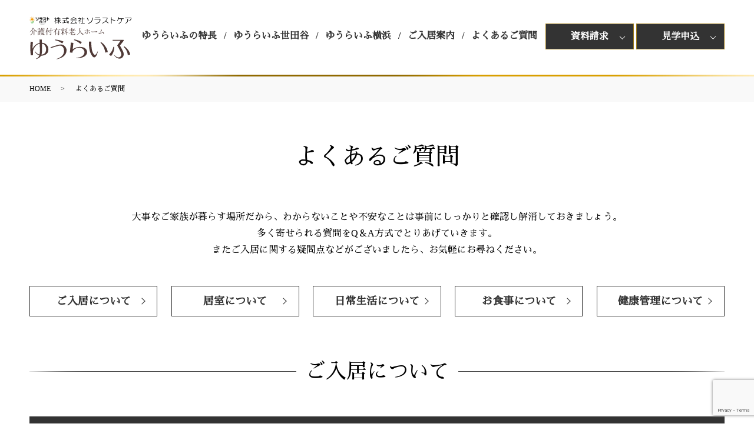

--- FILE ---
content_type: text/html; charset=UTF-8
request_url: https://www.youlife-home.com/faq/
body_size: 9017
content:

<!DOCTYPE HTML>
<html lang="ja">
<head prefix="og: http://ogp.me/ns# fb: http://ogp.me/ns/fb# article: http://ogp.me/ns/article#">
  <!-- 20221207追加 -->
  <!-- Google Tag Manager -->
  <script>
    (function (w, d, s, l, i) {
      w[l] = w[l] || [];
      w[l].push({ "gtm.start": new Date().getTime(), event: "gtm.js" });
      var f = d.getElementsByTagName(s)[0],
        j = d.createElement(s),
        dl = l != "dataLayer" ? "&l=" + l : "";
      j.async = true;
      j.src = "https://www.googletagmanager.com/gtm.js?id=" + i + dl;
      f.parentNode.insertBefore(j, f);
    })(window, document, "script", "dataLayer", "GTM-TPLD3DS");
  </script>
  <!-- End Google Tag Manager -->

  <meta charset="utf-8">
  <meta http-equiv="X-UA-Compatible" content="IE=edge,chrome=1">
  <meta name="viewport" content="width=device-width, initial-scale=1">
  <title>よくある質問｜介護付有料老人ホーム・ゆうらいふ【公式】</title>

		<!-- All in One SEO 4.1.6.2 -->
		<meta name="description" content="居室や日常生活を始め、入居条件などよくある質問をご紹介しております。その他ご不明点などございましたら、お気軽にご相談ください。" />
		<meta name="robots" content="max-image-preview:large" />
		<meta name="keywords" content="よくあるご質問,ゆうらいふ,有料老人ホーム,介護" />
		<link rel="canonical" href="https://www.youlife-home.com/faq/" />

		<meta name="google-site-verification" content="quoeiP0BIL_FCMDzKhyUjfYh5sxccMt7n37ZXLmbI_M" />
		<meta property="og:locale" content="ja_JP" />
		<meta property="og:site_name" content="介護付有料老人ホーム ゆうらいふ" />
		<meta property="og:type" content="article" />
		<meta property="og:title" content="よくある質問｜介護付有料老人ホーム・ゆうらいふ【公式】" />
		<meta property="og:description" content="居室や日常生活を始め、入居条件などよくある質問をご紹介しております。その他ご不明点などございましたら、お気軽にご相談ください。" />
		<meta property="og:url" content="https://www.youlife-home.com/faq/" />
		<meta property="og:image" content="https://www.youlife-home.com/wp-content/uploads/logo_ogp.jpg" />
		<meta property="og:image:secure_url" content="https://www.youlife-home.com/wp-content/uploads/logo_ogp.jpg" />
		<meta property="og:image:width" content="1200" />
		<meta property="og:image:height" content="630" />
		<meta property="article:published_time" content="2018-05-16T00:17:34+00:00" />
		<meta property="article:modified_time" content="2018-08-07T06:34:51+00:00" />
		<meta name="twitter:card" content="summary" />
		<meta name="twitter:title" content="よくある質問｜介護付有料老人ホーム・ゆうらいふ【公式】" />
		<meta name="twitter:description" content="居室や日常生活を始め、入居条件などよくある質問をご紹介しております。その他ご不明点などございましたら、お気軽にご相談ください。" />
		<meta name="twitter:image" content="https://www.youlife-home.com/wp-content/uploads/logo_ogp.jpg" />
		<script type="application/ld+json" class="aioseo-schema">
			{"@context":"https:\/\/schema.org","@graph":[{"@type":"WebSite","@id":"https:\/\/www.youlife-home.com\/#website","url":"https:\/\/www.youlife-home.com\/","name":"\u4ecb\u8b77\u4ed8\u6709\u6599\u8001\u4eba\u30db\u30fc\u30e0 \u3086\u3046\u3089\u3044\u3075","description":"\u300c\u3086\u3046\u3089\u3044\u3075\u300d\u306f\u9577\u5e74\u306e\u7d4c\u9a13\u3068\u5b9f\u7e3e\u3092\u3088\u308a\u3088\u304f\u767a\u5c55\u3055\u305b\u305f\u4ecb\u8b77\u4ed8\u304d\u6709\u6599\u8001\u4eba\u30db\u30fc\u30e0\u3067\u3059\u3002\u4fe1\u983c\u306e\u682a\u5f0f\u4f1a\u793e\u30bd\u30e9\u30b9\u30c8\u304c100\uff05\u51fa\u8cc7\u3059\u308b\u300c\u682a\u5f0f\u4f1a\u793e\u30bd\u30e9\u30b9\u30c8\u30b1\u30a2\u300d\u304c\u904b\u55b6\u3057\u3066\u3044\u307e\u3059\u3002","inLanguage":"ja","publisher":{"@id":"https:\/\/www.youlife-home.com\/#organization"}},{"@type":"Organization","@id":"https:\/\/www.youlife-home.com\/#organization","name":"\u4ecb\u8b77\u4ed8\u6709\u6599\u8001\u4eba\u30db\u30fc\u30e0 \u3086\u3046\u3089\u3044\u3075","url":"https:\/\/www.youlife-home.com\/","logo":{"@type":"ImageObject","@id":"https:\/\/www.youlife-home.com\/#organizationLogo","url":"\/wp-content\/uploads\/logo_ogp.jpg","width":1200,"height":630},"image":{"@id":"https:\/\/www.youlife-home.com\/#organizationLogo"}},{"@type":"BreadcrumbList","@id":"https:\/\/www.youlife-home.com\/faq\/#breadcrumblist","itemListElement":[{"@type":"ListItem","@id":"https:\/\/www.youlife-home.com\/#listItem","position":1,"item":{"@type":"WebPage","@id":"https:\/\/www.youlife-home.com\/","name":"\u30db\u30fc\u30e0","description":"\u300c\u3086\u3046\u3089\u3044\u3075\u300d\u306f\u9577\u5e74\u306e\u7d4c\u9a13\u3068\u5b9f\u7e3e\u3092\u3088\u308a\u3088\u304f\u767a\u5c55\u3055\u305b\u305f\u4ecb\u8b77\u4ed8\u304d\u6709\u6599\u8001\u4eba\u30db\u30fc\u30e0\u3067\u3059\u3002\u6771\u4eac\u90fd\u4e16\u7530\u8c37\u533a\u3068\u6a2a\u6d5c\u5e02\u90fd\u7b51\u533a\u306e\u65bd\u8a2d\u3067\u306f\u624b\u539a\u3044\u4ecb\u8b77\u30fb\u533b\u7642\u3001\u5145\u5b9f\u3057\u305f\u30ea\u30cf\u30d3\u30ea\u4f53\u5236\u3092\u6574\u3048\u3066\u3044\u307e\u3059\u3002","url":"https:\/\/www.youlife-home.com\/"},"nextItem":"https:\/\/www.youlife-home.com\/faq\/#listItem"},{"@type":"ListItem","@id":"https:\/\/www.youlife-home.com\/faq\/#listItem","position":2,"item":{"@type":"WebPage","@id":"https:\/\/www.youlife-home.com\/faq\/","name":"\u3088\u304f\u3042\u308b\u3054\u8cea\u554f","description":"\u5c45\u5ba4\u3084\u65e5\u5e38\u751f\u6d3b\u3092\u59cb\u3081\u3001\u5165\u5c45\u6761\u4ef6\u306a\u3069\u3088\u304f\u3042\u308b\u8cea\u554f\u3092\u3054\u7d39\u4ecb\u3057\u3066\u304a\u308a\u307e\u3059\u3002\u305d\u306e\u4ed6\u3054\u4e0d\u660e\u70b9\u306a\u3069\u3054\u3056\u3044\u307e\u3057\u305f\u3089\u3001\u304a\u6c17\u8efd\u306b\u3054\u76f8\u8ac7\u304f\u3060\u3055\u3044\u3002","url":"https:\/\/www.youlife-home.com\/faq\/"},"previousItem":"https:\/\/www.youlife-home.com\/#listItem"}]},{"@type":"WebPage","@id":"https:\/\/www.youlife-home.com\/faq\/#webpage","url":"https:\/\/www.youlife-home.com\/faq\/","name":"\u3088\u304f\u3042\u308b\u8cea\u554f\uff5c\u4ecb\u8b77\u4ed8\u6709\u6599\u8001\u4eba\u30db\u30fc\u30e0\u30fb\u3086\u3046\u3089\u3044\u3075\u3010\u516c\u5f0f\u3011","description":"\u5c45\u5ba4\u3084\u65e5\u5e38\u751f\u6d3b\u3092\u59cb\u3081\u3001\u5165\u5c45\u6761\u4ef6\u306a\u3069\u3088\u304f\u3042\u308b\u8cea\u554f\u3092\u3054\u7d39\u4ecb\u3057\u3066\u304a\u308a\u307e\u3059\u3002\u305d\u306e\u4ed6\u3054\u4e0d\u660e\u70b9\u306a\u3069\u3054\u3056\u3044\u307e\u3057\u305f\u3089\u3001\u304a\u6c17\u8efd\u306b\u3054\u76f8\u8ac7\u304f\u3060\u3055\u3044\u3002","inLanguage":"ja","isPartOf":{"@id":"https:\/\/www.youlife-home.com\/#website"},"breadcrumb":{"@id":"https:\/\/www.youlife-home.com\/faq\/#breadcrumblist"},"datePublished":"2018-05-16T00:17:34+09:00","dateModified":"2018-08-07T06:34:51+09:00"}]}
		</script>
		<!-- All in One SEO -->

<link rel='dns-prefetch' href='//cdn.jsdelivr.net' />
<link rel='dns-prefetch' href='//ajaxzip3.github.io' />
<link rel='dns-prefetch' href='//www.google.com' />
<link rel='dns-prefetch' href='//s.w.org' />
<link rel='stylesheet' id='safe-svg-svg-icon-style-css'  href='https://www.youlife-home.com/wp-content/plugins/safe-svg/includes/blocks/safe-svg/../../../dist/safe-svg-block-frontend.css' type='text/css' media='all' />
<link rel='stylesheet' id='contact-form-7-css'  href='https://www.youlife-home.com/wp-content/plugins/contact-form-7/includes/css/styles.css' type='text/css' media='all' />
<link rel='stylesheet' id='flatpickr-css-css'  href='https://cdn.jsdelivr.net/npm/flatpickr/dist/flatpickr.min.css' type='text/css' media='all' />
<script type='text/javascript' src='https://www.youlife-home.com/wp-content/themes/youlife-home.com/assets/js/vendor/jquery.min.js' id='jquery-js'></script>
<script type='text/javascript' src='https://cdn.jsdelivr.net/npm/flatpickr' id='flatpickr-js-js'></script>
<script type='text/javascript' src='//ajaxzip3.github.io/ajaxzip3.js' id='ajaxzip3-js-js'></script>
<link rel='shortlink' href='https://www.youlife-home.com/?p=146' />
<script>
    jQuery(function($) {
      $('.flatpickr').flatpickr({
        locale: {
          firstDayOfWeek: 0,
          weekdays: {
            shorthand: ['日', '月', '火', '水', '木', '金', '土'],  // 短縮形
            longhand: ['日曜日', '月曜日', '火曜日', '水曜日', '木曜日', '金曜日', '土曜日']  // フルネーム
          },
          months: {
            shorthand: ['1月', '2月', '3月', '4月', '5月', '6月', '7月', '8月', '9月', '10月', '11月', '12月'],  // 短縮形
            longhand: ['1月', '2月', '3月', '4月', '5月', '6月', '7月', '8月', '9月', '10月', '11月', '12月']  // フルネーム
          }
        }
      });
    });
  </script><script>
                  jQuery(function($) {
                    $("#zip").attr('onKeyUp', 'AjaxZip3.zip2addr(this,\'\',\'address\',\'address\');');
                    $("#zip2").attr('onKeyUp', 'AjaxZip3.zip2addr(\'zip1\',\'zip2\',\'prefecture\',\'addr01\');');
                  })
                  </script>  <link href="https://fonts.googleapis.com/earlyaccess/notosansjapanese.css" rel="stylesheet" />
  <link href="https://www.youlife-home.com/wp-content/themes/youlife-home.com/assets/css/main.css?1769438942" rel="stylesheet" >

  <script src="https://www.youlife-home.com/wp-content/themes/youlife-home.com/assets/js/vendor/respond.min.js"></script>

  
  
  


<script type="application/ld+json">
  {
    "@context": "http://schema.org",
    "@type": "BreadcrumbList",
    "itemListElement":
    [
      {
        "@type": "ListItem",
        "position": 1,
        "item":
        {
          "@id": "https://www.youlife-home.com/",
          "name": "介護付有料老人ホーム ゆうらいふ"
        }
      },
      {
        "@type": "ListItem",
        "position": 2,
        "item":
        {
          "@id": "https://www.youlife-home.com/faq/",
          "name": "よくあるご質問"
        }
      }
    ]
  }
  </script>
  <script type="application/ld+json">
  {
    "@context": "http://schema.org/",
    "@type": "LocalBusiness",
	"name": "介護付有料老人ホームゆうらいふ",
	"address": "〒157-0063 東京都世田谷区粕谷2-8-5",
    "telephone": "0120-758-605",
    "faxNumber": "",
    "url": "https://www.youlife-home.com/",
    "email": "",
    "image": "https://www.youlife-home.com/wp-content/uploads/logo_ogp.jpg",
    "logo": "https://www.youlife-home.com/wp-content/uploads/logo.svg"
  }
  </script>


</head>
<body class="scrollTop">
  <!-- 20221207追加 -->
  <!-- Google Tag Manager (noscript) -->
    <noscript>
      <iframe src="https://www.googletagmanager.com/ns.html?id=GTM-TPLD3DS" height="0" width="0" style="display: none; visibility: hidden"></iframe>
    </noscript>
  <!-- End Google Tag Manager (noscript) -->

  <div id="fb-root"></div>
  <script>(function(d, s, id) {
    var js, fjs = d.getElementsByTagName(s)[0];
    if (d.getElementById(id)) return;
    js = d.createElement(s); js.id = id;
    js.src = 'https://connect.facebook.net/ja_JP/sdk.js#xfbml=1&version=v2.12';
    fjs.parentNode.insertBefore(js, fjs);
  }(document, 'script', 'facebook-jssdk'));</script>

  <header>
    <div class="primary_header">
      <div class="container">
                <div class="title">
                      <a href="https://www.youlife-home.com/">
              <img src="/wp-content/uploads/logo.svg" alt="介護付有料老人ホーム ゆうらいふ">
            </a>
                  </div>

        <nav class="global_nav"><ul><li><a href="https://www.youlife-home.com/about/">ゆうらいふの特長</a></li>
<li><a target="_blank" rel="noopener" href="https://www.youlife-home.com/setagaya/">ゆうらいふ世田谷</a></li>
<li><a target="_blank" rel="noopener" href="https://www.youlife-home.com/yokohama">ゆうらいふ横浜</a></li>
<li><a href="https://www.youlife-home.com/process/">ご入居案内</a></li>
<li><a href="https://www.youlife-home.com/faq/" aria-current="page">よくあるご質問</a></li>

			<li class="df_btn_area">
                  </li>
			</ul>
            <div class="menu_icon_box"><div class="menu_icon"><a href="#menu"><span class="menu_icon_area"><span class="menu_icon_span">メニュー開閉</span><span class="sp_menu_icon_txt">メニュー</span></span></a></div></div></nav>
				  	<div class="hdr_info_wrap">
              <div class="hdr_info">
<h3>お問い合わせ</h3>
<div class="more d-menu"><a href="javascript:void(0);" class="add_arrow d-menu_title">資料請求</a>
  <ul class="d-menu_link">
    <li>
      <a href="/setagaya/request/" target="blank">世田谷</a>
    </li>
    <li>
      <a href="/yokohama/request/" target="blank">横浜</a>
    </li>
  </ul>
</div>
<div class="more d-menu"><a href="javascript:void(0);" class="add_arrow  d-menu_title">見学申込</a>
  <ul class="d-menu_link">
    <li>
      <a href="/setagaya/tour/" target="blank">世田谷</a>
    </li>
    <li>
      <a href="/yokohama/tour/" target="blank">横浜</a>
    </li>
  </ul>
</div>
</div>
              </div>
      </div>
      <div class="hdr_info2">
	                  <div class=" d-menu"><a href="#" class="add_arrow d-menu_title"><img src="/wp-content/uploads/hdr_img002.svg" alt="資料請求"><span>資料請求</span></a>
					<ul class="d-menu_link">
						<li>
						<a href="/setagaya/request/">世田谷</a>
						</li>
						<li>
						<a href="/yokohama/request/" target="blank">横浜</a>
						</li>
					</ul>
				  </div>
                  <div  class=" d-menu"><a href="#" class="add_arrow  d-menu_title"><img src="/wp-content/uploads/hdr_img004.svg" alt="見学申込"><span>見学申込</span></a>
					<ul class="d-menu_link">
						<li>
						<a href="/setagaya/tour/">世田谷</a>
						</li>
						<li>
						<a href="/yokohama/tour/" target="blank">横浜</a>
						</li>
					</ul>
				  </div>
</div>


    </div>
  </header>





<main>




 
 
  <div class="bread_wrap">
    <div class="container gutters">
      <div class="row bread">
            <ul class="col span_12">
                <li><a href="https://www.youlife-home.com">HOME</a></li>
                                    <li>よくあるご質問</li>
                            </ul>
        </div>
    </div>
 </div>
 
 
 






   <section class="mb0">

     <div class="container gutters">

       <div class="row">

         
         <div class="col span_12 column_main">

                 <h1>よくあるご質問</h1>
<section>
<div class="container gutters">
<div class="row">
<div class="col span_12">
<p class="fs text-center sp-text-left">大事なご家族が暮らす場所だから、わからないことや不安なことは事前にしっかりと確認し解消しておきましょう。<br class="pc-only" />多く寄せられる質問をQ＆A方式でとりあげていきます。<br />またご入居に関する疑問点などがございましたら、お気軽にお尋ねください。</p>
</div>
</div>
<div class="row row_inline sp_image_cols sp_col2">
<div class="col span_1_5 cbuttons sp-text-center">
<p class="more effect01 pc-only"><a href="#a01" class="add_arrow">ご入居について</a></p>
<p class="more effect01 sp-only"><a href="#a01" class="add_arrow">ご入居</a></p>
</div>
<div class="col span_1_5 cbuttons sp-text-center">
<p class="more effect01 pc-only"><a href="#a02" class="add_arrow">居室について</a></p>
<p class="more effect01 sp-only"><a href="#a02" class="add_arrow">居室</a></p>
</div>
<div class="col span_1_5 cbuttons sp-text-center">
<p class="more effect01 pc-only"><a href="#a03" class="add_arrow">日常生活について</a></p>
<p class="more effect01 sp-only"><a href="#a02" class="add_arrow">日常生活</a></p>
</div>
<div class="col span_1_5 cbuttons sp-text-center">
<p class="more effect01 pc-only"><a href="#a04" class="add_arrow">お食事について</a></p>
<p class="more effect01 sp-only"><a href="#a02" class="add_arrow">お食事</a></p>
</div>
<div class="col span_1_5 cbuttons sp-text-center">
<p class="more effect01 pc-only"><a href="#a05" class="add_arrow">健康管理について</a></p>
<p class="more effect01 sp-only"><a href="#a05" class="add_arrow">健康管理</a></p>
</div>
</div>
</div>
</section>
<section>
<h2 id="a01">ご入居について</h2>
<div class="qa">
<div class="row">
<div class="col span12">
<h3 class="question">Q1. 入居の条件などはありますか?</h3>
<div class="answer">
<p>原則として65才以上で要支援・要介護の方が対象となります。</p>
</div>
<h3 class="question">Q2. 入居に際し支払う家賃相当額の費用等や月額利用料の支払方法について教えてください。</h3>
<div class="answer">
<p>入居に際し支払う家賃相当額の費用等は入居時までに、原則としてお振込にてお支払いいただきます。<br />なお、入居に際し支払う家賃相当額の費用等は想定居住期間の分割払いも可能です。月額利用料はご契約時に2か月分を頂戴し、翌月以降は毎月23日に翌月分を指定口座からお引き落としさせていただきます。</p>
</div>
<h3 class="question">Q3. 月額利用料が変更されることはあるのでしょうか?</h3>
<div class="answer">
<p>ゆうらいふ世田谷が所在する、地域の自治体が発表する消費者物価指数及び人件費などを考え、月額利用料を改定することがあります。この場合、事前に運営懇談会にてお客様のご意見を伺った後に改定することとします。</p>
</div>
<h3 class="question">Q4. 身寄りがない場合でも入居できるのでしょうか?</h3>
<div class="answer">
<p>可能です。身元引受人または後見人の選定に関するご相談により、最適なご提案をいたします。</p>
</div>
<h3 class="question">Q5. 入居中に施設外の病院に入院することになった場合、月額利用料は支払うのですか?</h3>
<div class="answer">
<p>居室をご利用にならない期間であっても、施設の維持管理としてお支払いただきます。ただし、管理費より1日あたり2,214円、また食費より1日あたり1,296円（3食分欠食の場合）の、合計1日3,510円は不在日数分ご返還するようにしております。</p>
</div>
<h3 class="question">Q6. 有料になるサービスはどのようなものがありますか?</h3>
<div class="answer">
<p>規定回数以上の入浴、洗濯、理美容のご利用、個別のご希望に応じた30分以上の外出介助、同行などについては有料となります。詳しくはお問い合わせください。また、おむつ代などの介護用品費は個別のご負担になります。</p>
</div>
</div>
</div>
</div>
</section>
<section>
<h2 id="a02">居室について</h2>
<div class="qa">
<div class="row">
<div class="col span12">
<h3 class="question">Q. 入居部屋を選ぶことはできますか？</h3>
<div class="answer">
<p>ご希望は承りますが、ご入居者のご状態を提出書類や面談等で確認後、ご入居者に適した居室をご相談させていただく場合もございます。</p>
</div>
<h3 class="question">Q. 家具やインテリア調度品など、私物等の持ち込みはできますか？また、持ち込める私物の制限はあるのでしょうか?</h3>
<div class="answer">
<p>お持ち込みいただけます。なお、お持ち込みになる私物は設置スペース、安全性などを考えた上で、ご相談させていただきます。</p>
</div>
<h3 class="question">Q. 居室の中にはどんな設備がありますか?</h3>
<div class="answer">
<p>各居室にベッド、寝具、カーテン、クローゼット、床頭台、チェストを設置しております。また、快適にお過ごしいただくために洗面台、トイレ、照明、ヘルパーコール、空調などの設備も完備されております。</p>
</div>
<h3 class="question">Q. 入居後に部屋を移動することはありますか？</h3>
<div class="answer">
<p>ご入居者のお身体の状況により、お一人おひとりに合わせた適切なサービスをご提供するために、ご本人・ご家族の意向を確認し同意をいただいた上で別の居室に移り住んでいただく場合がございます。</p>
</div>
</div>
</div>
</div>
</section>
<section>
<h2 id="a03">日常生活について</h2>
<div class="qa">
<div class="row">
<div class="col span">
<h3 class="question">Q. 起床、就寝時間は決まっていますか？</h3>
<div class="answer">
<p>朝食（7:30～）と夕食（17:30～）のお時間に合わせ、お一人おひとりの生活スタイルに合わせた暮らしをご相談しております。</p>
</div>
<h3 class="question">Q. 居室の巡回は行っていますか？</h3>
<div class="answer">
<p>日中（9時～18時）は服薬や食事、入浴・アクティビティのお誘いなどで1～2時間おき、夜間は21時から2時間おきで実施しております。</p>
</div>
<h3 class="question">Q. 入浴はどのように行っていますか？個室のお風呂はありますか？</h3>
<div class="answer">
<p>週3回の入浴が月額利用料に含まれています。浴室は一般浴室（共同浴室）、機械浴室、個別浴室の3種類が用意されています。</p>
</div>
<h3 class="question">Q. 掃除、洗濯など毎日の家事のお手伝いはしていただけますか？</h3>
<div class="answer">
<p>日曜日を除き、毎日委託業者のスタッフが実施しており、ご入居者が直接行うことはありません。</p>
</div>
<h3 class="question">Q. 買い物に行くのが大変なのですが、お手伝いしてくれるでしょうか？</h3>
<div class="answer">
<p>スタッフによる買物代行サービスをご利用いただけます。（2週間に1度まで月額利用料に含む）</p>
</div>
<h3 class="question">Q. 面会時間や面会日など決まっているのですか？</h3>
<div class="answer">
<p>セキュリティの関係上、深夜帯などは事前のご連絡が必要なケースはありますが、いつでもご都合の良い日・時間に面会いただけます。ご自宅と同じようにお考えください。</p>
</div>
<h3 class="question">Q. 家族の宿泊は可能ですか？</h3>
<div class="answer">
<p>ご家族に宿泊いただけるゲストルームを用意しています。（予約制、別途費用を承ります）</p>
</div>
</div>
</div>
</div>
</section>
<section>
<h2 id="a04">お食事について</h2>
<div class="qa">
<div class="row">
<div class="col span">
<h3 class="question">Q. 糖尿病のため食事制限がありますが、大丈夫でしょうか？</h3>
<div class="answer">
<p>状態に合わせた治療食をご用意いたします。また、お身体の状態によってきざみ食などもご用意いたします。詳しくはご相談ください。</p>
</div>
<h3 class="question">Q. 一人では食事をすることができませんが、大丈夫でしょうか？</h3>
<div class="answer">
<p>介護スタッフが、お一人おひとりのお身体の状況に応じて食事の介助をいたしますのでご安心ください。</p>
</div>
<h3 class="question">Q. 家族も一緒に施設内で食事をすることができますか？</h3>
<div class="answer">
<p>事前にご予約いただければ、ご家族分のお食事（有料）も用意いたします。お好みに合わせたアラカルトメニューもご用意しています。</p>
</div>
</div>
</div>
</div>
</section>
<section>
<h2 id="a05">健康管理について</h2>
<div class="qa">
<div class="row">
<div class="col span">
<h3 class="question">Q. 日常の健康管理はどのように行われるのですか？</h3>
<div class="answer">
<p>看護スタッフが24時間常駐しご入居者の健康状態を把握するとともに、提携クリニックの提携医と連携して、ご入居者の健康を見守ります。</p>
</div>
<h3 class="question">Q. 急病になった場合、心配なのですが？</h3>
<div class="answer">
<p>看護スタッフが提携医と連携し、体調がすぐれないときは提携医が随時往診（緊急の場合は夜間も）を行います。<br />ご家族と相談してスタッフが施設の定める近隣病院への通院同行、入院手配を行います。</p>
</div>
<h3 class="question">Q. 医療費は月額費用に含まれていますか？</h3>
<div class="answer">
<p>医療費などの個人的費用は、ご入居者の負担となります。</p>
</div>
<h3 class="question">Q. もし入院することになった場合の手続きやサポートはどうなっているのでしょうか？</h3>
<div class="answer">
<p>ゆうらいふ世田谷の定める近隣病院への入院手配のお手伝いや、入退院時の同行、週2回までの洗濯物の交換を行っております。</p>
</div>
<h3 class="question">Q. 寝たきりになった場合は、退去することになるのでしょうか？</h3>
<div class="answer">
<p>原則としてゆうらいふ世田谷で状況に応じた対応をいたします。ただし、医師の判断により、入院が必要とされる疾病の場合はご入院いただく場合もございます。</p>
</div>
<h3 class="question">Q. かかりつけの病院に通いたいのですが、可能でしょうか？</h3>
<div class="answer">
<p>可能です。ただし、ゆうらいふ世田谷の定める近隣医療機関以外への通院介助は、ご家族対応になります。スタッフ同行の有料サービスについてはご相談ください。</p>
</div>
<h3 class="question">Q. リハビリの内容はどのようなものですか？</h3>
<div class="answer">
<p>医師の指示に基づき、専用のリハビリルームで理学療法士または作業療法士（機能訓練指導員）によるリハビリサービスを提供いたします。<br />また、お一人おひとりのお身体の状況に応じたプログラムにより、居室やフロアでも生活リハビリやリハビリ体操などの機能訓練を行います。</p>
</div>
</div>
</div>
</div>
</section>    
         </div>

         
       </div>

     </div>

     
       <section class="sub-footer 2">
         <div class="container gutters">
           <h2>ゆうらいふの施設紹介</h2>
           <div class="row">
             <div class="col span_6">
             <a target="_blank" href="/setagaya"><figure><img src="/wp-content/uploads/bnr001.jpg" srcset="/wp-content/uploads/bnr001@2x.jpg" alt="介護付有料老人ホームゆうらいふ世田谷"></figure></a>
             </div>
             <div class="col span_6">
             <a target="_blank" href="https://www.youlife-home.com/yokohama/"><figure><img src="/wp-content/uploads/bnr002.jpg" srcset="/wp-content/uploads/bnr002@2x.jpg" alt="介護付有料老人ホームゆうらいふ横浜"></figure></a>
             </div>
           </div>
         </div>
       </section>

       <section class="sec04">

         <div class="container gutters">

           <div class="row">

             <div class="col span_12">

             <figure><img class="footer_logo" src="/wp-content/uploads/ftr_logo.svg" alt="介護付有料老人ホームゆうらいふ"></figure>

               <br />

               <p class="text-center">「ゆうらいふ」は、株式会社ソラストが100％出資する株式会社ソラストケアの、1992年から続ける介護事業の名称です。<br>
介護付有料老人ホーム「ゆうらいふ」では、皆さまがより一層安心してご入居生活をお送りいただけるよう、<br class="pc-only">
弊社が長年培ったきめ細やかなサービスノウハウで、より高いご満足を追求いたします。
</p>
             </div>

           </div>

         </div>

       </section>

     

     


      




   </section>

   
</main>



<footer>                  <div class="footer_nav_wrap">
      <div class="container">
        <div class="row reverse">
            
          <div class="col span_5">
            <nav class="col span_12"><ul><li><a href="https://www.youlife-home.com/">ゆうらいふTOP</a></li>
<li><a target="_blank" rel="noopener" href="https://www.youlife-home.com/solastocare/company/">事業会社</a></li>
<li><a href="https://www.youlife-home.com/policy/">プライバシーポリシー</a></li>
<li><a href="https://www.youlife-home.com/sitemap/">サイトマップ</a></li>
</ul></nav>          </div>
          <!-- <div class="col span_7">
            <p>&copy; 2006-2026 MITSUISUMITOMO INSURANCE Care Network Company.</p>
          </div> -->
        </div>
      </div>
    </div>
    <div class="footer_copyright_wrap">
	  <p class="pagetop"><a href="#top"></a></p>
    </div>

  </footer>

  <script src="https://www.youlife-home.com/wp-content/themes/youlife-home.com/assets/js/vendor/bundle.js"></script>
  <script src="https://www.youlife-home.com/wp-content/themes/youlife-home.com/assets/js/main.js?"></script>


  <!-- twitter -->
  <script>!function(d,s,id){var js,fjs=d.getElementsByTagName(s)[0],p=/^http:/.test(d.location)?'http':'https';if(!d.getElementById(id)){js=d.createElement(s);js.id=id;js.src=p+'://platform.twitter.com/widgets.js';fjs.parentNode.insertBefore(js,fjs);}}(document, 'script', 'twitter-wjs');</script>

  <script src="https://d.line-scdn.net/r/web/social-plugin/js/thirdparty/loader.min.js" async="async" defer="defer"></script>
  <script>

  </script>
  <script type='text/javascript' src='https://www.youlife-home.com/wp-includes/js/dist/vendor/wp-polyfill.min.js' id='wp-polyfill-js'></script>
<script type='text/javascript' id='wp-polyfill-js-after'>
( 'fetch' in window ) || document.write( '<script src="https://www.youlife-home.com/wp-includes/js/dist/vendor/wp-polyfill-fetch.min.js"></scr' + 'ipt>' );( document.contains ) || document.write( '<script src="https://www.youlife-home.com/wp-includes/js/dist/vendor/wp-polyfill-node-contains.min.js"></scr' + 'ipt>' );( window.DOMRect ) || document.write( '<script src="https://www.youlife-home.com/wp-includes/js/dist/vendor/wp-polyfill-dom-rect.min.js"></scr' + 'ipt>' );( window.URL && window.URL.prototype && window.URLSearchParams ) || document.write( '<script src="https://www.youlife-home.com/wp-includes/js/dist/vendor/wp-polyfill-url.min.js"></scr' + 'ipt>' );( window.FormData && window.FormData.prototype.keys ) || document.write( '<script src="https://www.youlife-home.com/wp-includes/js/dist/vendor/wp-polyfill-formdata.min.js"></scr' + 'ipt>' );( Element.prototype.matches && Element.prototype.closest ) || document.write( '<script src="https://www.youlife-home.com/wp-includes/js/dist/vendor/wp-polyfill-element-closest.min.js"></scr' + 'ipt>' );( 'objectFit' in document.documentElement.style ) || document.write( '<script src="https://www.youlife-home.com/wp-includes/js/dist/vendor/wp-polyfill-object-fit.min.js"></scr' + 'ipt>' );
</script>
<script type='text/javascript' id='contact-form-7-js-extra'>
/* <![CDATA[ */
var wpcf7 = {"api":{"root":"https:\/\/www.youlife-home.com\/wp-json\/","namespace":"contact-form-7\/v1"}};
/* ]]> */
</script>
<script type='text/javascript' src='https://www.youlife-home.com/wp-content/plugins/contact-form-7/includes/js/index.js' id='contact-form-7-js'></script>
<script type='text/javascript' src='https://www.google.com/recaptcha/api.js?render=6Ldt21clAAAAAKqKosnMabMIXz7v4xg_eiUAfMKH' id='google-recaptcha-js'></script>
<script type='text/javascript' id='wpcf7-recaptcha-js-extra'>
/* <![CDATA[ */
var wpcf7_recaptcha = {"sitekey":"6Ldt21clAAAAAKqKosnMabMIXz7v4xg_eiUAfMKH","actions":{"homepage":"homepage","contactform":"contactform"}};
/* ]]> */
</script>
<script type='text/javascript' src='https://www.youlife-home.com/wp-content/plugins/contact-form-7/modules/recaptcha/index.js' id='wpcf7-recaptcha-js'></script>
</body>
</html>


--- FILE ---
content_type: text/html; charset=utf-8
request_url: https://www.google.com/recaptcha/api2/anchor?ar=1&k=6Ldt21clAAAAAKqKosnMabMIXz7v4xg_eiUAfMKH&co=aHR0cHM6Ly93d3cueW91bGlmZS1ob21lLmNvbTo0NDM.&hl=en&v=PoyoqOPhxBO7pBk68S4YbpHZ&size=invisible&anchor-ms=20000&execute-ms=30000&cb=g7n9a2ke592v
body_size: 48521
content:
<!DOCTYPE HTML><html dir="ltr" lang="en"><head><meta http-equiv="Content-Type" content="text/html; charset=UTF-8">
<meta http-equiv="X-UA-Compatible" content="IE=edge">
<title>reCAPTCHA</title>
<style type="text/css">
/* cyrillic-ext */
@font-face {
  font-family: 'Roboto';
  font-style: normal;
  font-weight: 400;
  font-stretch: 100%;
  src: url(//fonts.gstatic.com/s/roboto/v48/KFO7CnqEu92Fr1ME7kSn66aGLdTylUAMa3GUBHMdazTgWw.woff2) format('woff2');
  unicode-range: U+0460-052F, U+1C80-1C8A, U+20B4, U+2DE0-2DFF, U+A640-A69F, U+FE2E-FE2F;
}
/* cyrillic */
@font-face {
  font-family: 'Roboto';
  font-style: normal;
  font-weight: 400;
  font-stretch: 100%;
  src: url(//fonts.gstatic.com/s/roboto/v48/KFO7CnqEu92Fr1ME7kSn66aGLdTylUAMa3iUBHMdazTgWw.woff2) format('woff2');
  unicode-range: U+0301, U+0400-045F, U+0490-0491, U+04B0-04B1, U+2116;
}
/* greek-ext */
@font-face {
  font-family: 'Roboto';
  font-style: normal;
  font-weight: 400;
  font-stretch: 100%;
  src: url(//fonts.gstatic.com/s/roboto/v48/KFO7CnqEu92Fr1ME7kSn66aGLdTylUAMa3CUBHMdazTgWw.woff2) format('woff2');
  unicode-range: U+1F00-1FFF;
}
/* greek */
@font-face {
  font-family: 'Roboto';
  font-style: normal;
  font-weight: 400;
  font-stretch: 100%;
  src: url(//fonts.gstatic.com/s/roboto/v48/KFO7CnqEu92Fr1ME7kSn66aGLdTylUAMa3-UBHMdazTgWw.woff2) format('woff2');
  unicode-range: U+0370-0377, U+037A-037F, U+0384-038A, U+038C, U+038E-03A1, U+03A3-03FF;
}
/* math */
@font-face {
  font-family: 'Roboto';
  font-style: normal;
  font-weight: 400;
  font-stretch: 100%;
  src: url(//fonts.gstatic.com/s/roboto/v48/KFO7CnqEu92Fr1ME7kSn66aGLdTylUAMawCUBHMdazTgWw.woff2) format('woff2');
  unicode-range: U+0302-0303, U+0305, U+0307-0308, U+0310, U+0312, U+0315, U+031A, U+0326-0327, U+032C, U+032F-0330, U+0332-0333, U+0338, U+033A, U+0346, U+034D, U+0391-03A1, U+03A3-03A9, U+03B1-03C9, U+03D1, U+03D5-03D6, U+03F0-03F1, U+03F4-03F5, U+2016-2017, U+2034-2038, U+203C, U+2040, U+2043, U+2047, U+2050, U+2057, U+205F, U+2070-2071, U+2074-208E, U+2090-209C, U+20D0-20DC, U+20E1, U+20E5-20EF, U+2100-2112, U+2114-2115, U+2117-2121, U+2123-214F, U+2190, U+2192, U+2194-21AE, U+21B0-21E5, U+21F1-21F2, U+21F4-2211, U+2213-2214, U+2216-22FF, U+2308-230B, U+2310, U+2319, U+231C-2321, U+2336-237A, U+237C, U+2395, U+239B-23B7, U+23D0, U+23DC-23E1, U+2474-2475, U+25AF, U+25B3, U+25B7, U+25BD, U+25C1, U+25CA, U+25CC, U+25FB, U+266D-266F, U+27C0-27FF, U+2900-2AFF, U+2B0E-2B11, U+2B30-2B4C, U+2BFE, U+3030, U+FF5B, U+FF5D, U+1D400-1D7FF, U+1EE00-1EEFF;
}
/* symbols */
@font-face {
  font-family: 'Roboto';
  font-style: normal;
  font-weight: 400;
  font-stretch: 100%;
  src: url(//fonts.gstatic.com/s/roboto/v48/KFO7CnqEu92Fr1ME7kSn66aGLdTylUAMaxKUBHMdazTgWw.woff2) format('woff2');
  unicode-range: U+0001-000C, U+000E-001F, U+007F-009F, U+20DD-20E0, U+20E2-20E4, U+2150-218F, U+2190, U+2192, U+2194-2199, U+21AF, U+21E6-21F0, U+21F3, U+2218-2219, U+2299, U+22C4-22C6, U+2300-243F, U+2440-244A, U+2460-24FF, U+25A0-27BF, U+2800-28FF, U+2921-2922, U+2981, U+29BF, U+29EB, U+2B00-2BFF, U+4DC0-4DFF, U+FFF9-FFFB, U+10140-1018E, U+10190-1019C, U+101A0, U+101D0-101FD, U+102E0-102FB, U+10E60-10E7E, U+1D2C0-1D2D3, U+1D2E0-1D37F, U+1F000-1F0FF, U+1F100-1F1AD, U+1F1E6-1F1FF, U+1F30D-1F30F, U+1F315, U+1F31C, U+1F31E, U+1F320-1F32C, U+1F336, U+1F378, U+1F37D, U+1F382, U+1F393-1F39F, U+1F3A7-1F3A8, U+1F3AC-1F3AF, U+1F3C2, U+1F3C4-1F3C6, U+1F3CA-1F3CE, U+1F3D4-1F3E0, U+1F3ED, U+1F3F1-1F3F3, U+1F3F5-1F3F7, U+1F408, U+1F415, U+1F41F, U+1F426, U+1F43F, U+1F441-1F442, U+1F444, U+1F446-1F449, U+1F44C-1F44E, U+1F453, U+1F46A, U+1F47D, U+1F4A3, U+1F4B0, U+1F4B3, U+1F4B9, U+1F4BB, U+1F4BF, U+1F4C8-1F4CB, U+1F4D6, U+1F4DA, U+1F4DF, U+1F4E3-1F4E6, U+1F4EA-1F4ED, U+1F4F7, U+1F4F9-1F4FB, U+1F4FD-1F4FE, U+1F503, U+1F507-1F50B, U+1F50D, U+1F512-1F513, U+1F53E-1F54A, U+1F54F-1F5FA, U+1F610, U+1F650-1F67F, U+1F687, U+1F68D, U+1F691, U+1F694, U+1F698, U+1F6AD, U+1F6B2, U+1F6B9-1F6BA, U+1F6BC, U+1F6C6-1F6CF, U+1F6D3-1F6D7, U+1F6E0-1F6EA, U+1F6F0-1F6F3, U+1F6F7-1F6FC, U+1F700-1F7FF, U+1F800-1F80B, U+1F810-1F847, U+1F850-1F859, U+1F860-1F887, U+1F890-1F8AD, U+1F8B0-1F8BB, U+1F8C0-1F8C1, U+1F900-1F90B, U+1F93B, U+1F946, U+1F984, U+1F996, U+1F9E9, U+1FA00-1FA6F, U+1FA70-1FA7C, U+1FA80-1FA89, U+1FA8F-1FAC6, U+1FACE-1FADC, U+1FADF-1FAE9, U+1FAF0-1FAF8, U+1FB00-1FBFF;
}
/* vietnamese */
@font-face {
  font-family: 'Roboto';
  font-style: normal;
  font-weight: 400;
  font-stretch: 100%;
  src: url(//fonts.gstatic.com/s/roboto/v48/KFO7CnqEu92Fr1ME7kSn66aGLdTylUAMa3OUBHMdazTgWw.woff2) format('woff2');
  unicode-range: U+0102-0103, U+0110-0111, U+0128-0129, U+0168-0169, U+01A0-01A1, U+01AF-01B0, U+0300-0301, U+0303-0304, U+0308-0309, U+0323, U+0329, U+1EA0-1EF9, U+20AB;
}
/* latin-ext */
@font-face {
  font-family: 'Roboto';
  font-style: normal;
  font-weight: 400;
  font-stretch: 100%;
  src: url(//fonts.gstatic.com/s/roboto/v48/KFO7CnqEu92Fr1ME7kSn66aGLdTylUAMa3KUBHMdazTgWw.woff2) format('woff2');
  unicode-range: U+0100-02BA, U+02BD-02C5, U+02C7-02CC, U+02CE-02D7, U+02DD-02FF, U+0304, U+0308, U+0329, U+1D00-1DBF, U+1E00-1E9F, U+1EF2-1EFF, U+2020, U+20A0-20AB, U+20AD-20C0, U+2113, U+2C60-2C7F, U+A720-A7FF;
}
/* latin */
@font-face {
  font-family: 'Roboto';
  font-style: normal;
  font-weight: 400;
  font-stretch: 100%;
  src: url(//fonts.gstatic.com/s/roboto/v48/KFO7CnqEu92Fr1ME7kSn66aGLdTylUAMa3yUBHMdazQ.woff2) format('woff2');
  unicode-range: U+0000-00FF, U+0131, U+0152-0153, U+02BB-02BC, U+02C6, U+02DA, U+02DC, U+0304, U+0308, U+0329, U+2000-206F, U+20AC, U+2122, U+2191, U+2193, U+2212, U+2215, U+FEFF, U+FFFD;
}
/* cyrillic-ext */
@font-face {
  font-family: 'Roboto';
  font-style: normal;
  font-weight: 500;
  font-stretch: 100%;
  src: url(//fonts.gstatic.com/s/roboto/v48/KFO7CnqEu92Fr1ME7kSn66aGLdTylUAMa3GUBHMdazTgWw.woff2) format('woff2');
  unicode-range: U+0460-052F, U+1C80-1C8A, U+20B4, U+2DE0-2DFF, U+A640-A69F, U+FE2E-FE2F;
}
/* cyrillic */
@font-face {
  font-family: 'Roboto';
  font-style: normal;
  font-weight: 500;
  font-stretch: 100%;
  src: url(//fonts.gstatic.com/s/roboto/v48/KFO7CnqEu92Fr1ME7kSn66aGLdTylUAMa3iUBHMdazTgWw.woff2) format('woff2');
  unicode-range: U+0301, U+0400-045F, U+0490-0491, U+04B0-04B1, U+2116;
}
/* greek-ext */
@font-face {
  font-family: 'Roboto';
  font-style: normal;
  font-weight: 500;
  font-stretch: 100%;
  src: url(//fonts.gstatic.com/s/roboto/v48/KFO7CnqEu92Fr1ME7kSn66aGLdTylUAMa3CUBHMdazTgWw.woff2) format('woff2');
  unicode-range: U+1F00-1FFF;
}
/* greek */
@font-face {
  font-family: 'Roboto';
  font-style: normal;
  font-weight: 500;
  font-stretch: 100%;
  src: url(//fonts.gstatic.com/s/roboto/v48/KFO7CnqEu92Fr1ME7kSn66aGLdTylUAMa3-UBHMdazTgWw.woff2) format('woff2');
  unicode-range: U+0370-0377, U+037A-037F, U+0384-038A, U+038C, U+038E-03A1, U+03A3-03FF;
}
/* math */
@font-face {
  font-family: 'Roboto';
  font-style: normal;
  font-weight: 500;
  font-stretch: 100%;
  src: url(//fonts.gstatic.com/s/roboto/v48/KFO7CnqEu92Fr1ME7kSn66aGLdTylUAMawCUBHMdazTgWw.woff2) format('woff2');
  unicode-range: U+0302-0303, U+0305, U+0307-0308, U+0310, U+0312, U+0315, U+031A, U+0326-0327, U+032C, U+032F-0330, U+0332-0333, U+0338, U+033A, U+0346, U+034D, U+0391-03A1, U+03A3-03A9, U+03B1-03C9, U+03D1, U+03D5-03D6, U+03F0-03F1, U+03F4-03F5, U+2016-2017, U+2034-2038, U+203C, U+2040, U+2043, U+2047, U+2050, U+2057, U+205F, U+2070-2071, U+2074-208E, U+2090-209C, U+20D0-20DC, U+20E1, U+20E5-20EF, U+2100-2112, U+2114-2115, U+2117-2121, U+2123-214F, U+2190, U+2192, U+2194-21AE, U+21B0-21E5, U+21F1-21F2, U+21F4-2211, U+2213-2214, U+2216-22FF, U+2308-230B, U+2310, U+2319, U+231C-2321, U+2336-237A, U+237C, U+2395, U+239B-23B7, U+23D0, U+23DC-23E1, U+2474-2475, U+25AF, U+25B3, U+25B7, U+25BD, U+25C1, U+25CA, U+25CC, U+25FB, U+266D-266F, U+27C0-27FF, U+2900-2AFF, U+2B0E-2B11, U+2B30-2B4C, U+2BFE, U+3030, U+FF5B, U+FF5D, U+1D400-1D7FF, U+1EE00-1EEFF;
}
/* symbols */
@font-face {
  font-family: 'Roboto';
  font-style: normal;
  font-weight: 500;
  font-stretch: 100%;
  src: url(//fonts.gstatic.com/s/roboto/v48/KFO7CnqEu92Fr1ME7kSn66aGLdTylUAMaxKUBHMdazTgWw.woff2) format('woff2');
  unicode-range: U+0001-000C, U+000E-001F, U+007F-009F, U+20DD-20E0, U+20E2-20E4, U+2150-218F, U+2190, U+2192, U+2194-2199, U+21AF, U+21E6-21F0, U+21F3, U+2218-2219, U+2299, U+22C4-22C6, U+2300-243F, U+2440-244A, U+2460-24FF, U+25A0-27BF, U+2800-28FF, U+2921-2922, U+2981, U+29BF, U+29EB, U+2B00-2BFF, U+4DC0-4DFF, U+FFF9-FFFB, U+10140-1018E, U+10190-1019C, U+101A0, U+101D0-101FD, U+102E0-102FB, U+10E60-10E7E, U+1D2C0-1D2D3, U+1D2E0-1D37F, U+1F000-1F0FF, U+1F100-1F1AD, U+1F1E6-1F1FF, U+1F30D-1F30F, U+1F315, U+1F31C, U+1F31E, U+1F320-1F32C, U+1F336, U+1F378, U+1F37D, U+1F382, U+1F393-1F39F, U+1F3A7-1F3A8, U+1F3AC-1F3AF, U+1F3C2, U+1F3C4-1F3C6, U+1F3CA-1F3CE, U+1F3D4-1F3E0, U+1F3ED, U+1F3F1-1F3F3, U+1F3F5-1F3F7, U+1F408, U+1F415, U+1F41F, U+1F426, U+1F43F, U+1F441-1F442, U+1F444, U+1F446-1F449, U+1F44C-1F44E, U+1F453, U+1F46A, U+1F47D, U+1F4A3, U+1F4B0, U+1F4B3, U+1F4B9, U+1F4BB, U+1F4BF, U+1F4C8-1F4CB, U+1F4D6, U+1F4DA, U+1F4DF, U+1F4E3-1F4E6, U+1F4EA-1F4ED, U+1F4F7, U+1F4F9-1F4FB, U+1F4FD-1F4FE, U+1F503, U+1F507-1F50B, U+1F50D, U+1F512-1F513, U+1F53E-1F54A, U+1F54F-1F5FA, U+1F610, U+1F650-1F67F, U+1F687, U+1F68D, U+1F691, U+1F694, U+1F698, U+1F6AD, U+1F6B2, U+1F6B9-1F6BA, U+1F6BC, U+1F6C6-1F6CF, U+1F6D3-1F6D7, U+1F6E0-1F6EA, U+1F6F0-1F6F3, U+1F6F7-1F6FC, U+1F700-1F7FF, U+1F800-1F80B, U+1F810-1F847, U+1F850-1F859, U+1F860-1F887, U+1F890-1F8AD, U+1F8B0-1F8BB, U+1F8C0-1F8C1, U+1F900-1F90B, U+1F93B, U+1F946, U+1F984, U+1F996, U+1F9E9, U+1FA00-1FA6F, U+1FA70-1FA7C, U+1FA80-1FA89, U+1FA8F-1FAC6, U+1FACE-1FADC, U+1FADF-1FAE9, U+1FAF0-1FAF8, U+1FB00-1FBFF;
}
/* vietnamese */
@font-face {
  font-family: 'Roboto';
  font-style: normal;
  font-weight: 500;
  font-stretch: 100%;
  src: url(//fonts.gstatic.com/s/roboto/v48/KFO7CnqEu92Fr1ME7kSn66aGLdTylUAMa3OUBHMdazTgWw.woff2) format('woff2');
  unicode-range: U+0102-0103, U+0110-0111, U+0128-0129, U+0168-0169, U+01A0-01A1, U+01AF-01B0, U+0300-0301, U+0303-0304, U+0308-0309, U+0323, U+0329, U+1EA0-1EF9, U+20AB;
}
/* latin-ext */
@font-face {
  font-family: 'Roboto';
  font-style: normal;
  font-weight: 500;
  font-stretch: 100%;
  src: url(//fonts.gstatic.com/s/roboto/v48/KFO7CnqEu92Fr1ME7kSn66aGLdTylUAMa3KUBHMdazTgWw.woff2) format('woff2');
  unicode-range: U+0100-02BA, U+02BD-02C5, U+02C7-02CC, U+02CE-02D7, U+02DD-02FF, U+0304, U+0308, U+0329, U+1D00-1DBF, U+1E00-1E9F, U+1EF2-1EFF, U+2020, U+20A0-20AB, U+20AD-20C0, U+2113, U+2C60-2C7F, U+A720-A7FF;
}
/* latin */
@font-face {
  font-family: 'Roboto';
  font-style: normal;
  font-weight: 500;
  font-stretch: 100%;
  src: url(//fonts.gstatic.com/s/roboto/v48/KFO7CnqEu92Fr1ME7kSn66aGLdTylUAMa3yUBHMdazQ.woff2) format('woff2');
  unicode-range: U+0000-00FF, U+0131, U+0152-0153, U+02BB-02BC, U+02C6, U+02DA, U+02DC, U+0304, U+0308, U+0329, U+2000-206F, U+20AC, U+2122, U+2191, U+2193, U+2212, U+2215, U+FEFF, U+FFFD;
}
/* cyrillic-ext */
@font-face {
  font-family: 'Roboto';
  font-style: normal;
  font-weight: 900;
  font-stretch: 100%;
  src: url(//fonts.gstatic.com/s/roboto/v48/KFO7CnqEu92Fr1ME7kSn66aGLdTylUAMa3GUBHMdazTgWw.woff2) format('woff2');
  unicode-range: U+0460-052F, U+1C80-1C8A, U+20B4, U+2DE0-2DFF, U+A640-A69F, U+FE2E-FE2F;
}
/* cyrillic */
@font-face {
  font-family: 'Roboto';
  font-style: normal;
  font-weight: 900;
  font-stretch: 100%;
  src: url(//fonts.gstatic.com/s/roboto/v48/KFO7CnqEu92Fr1ME7kSn66aGLdTylUAMa3iUBHMdazTgWw.woff2) format('woff2');
  unicode-range: U+0301, U+0400-045F, U+0490-0491, U+04B0-04B1, U+2116;
}
/* greek-ext */
@font-face {
  font-family: 'Roboto';
  font-style: normal;
  font-weight: 900;
  font-stretch: 100%;
  src: url(//fonts.gstatic.com/s/roboto/v48/KFO7CnqEu92Fr1ME7kSn66aGLdTylUAMa3CUBHMdazTgWw.woff2) format('woff2');
  unicode-range: U+1F00-1FFF;
}
/* greek */
@font-face {
  font-family: 'Roboto';
  font-style: normal;
  font-weight: 900;
  font-stretch: 100%;
  src: url(//fonts.gstatic.com/s/roboto/v48/KFO7CnqEu92Fr1ME7kSn66aGLdTylUAMa3-UBHMdazTgWw.woff2) format('woff2');
  unicode-range: U+0370-0377, U+037A-037F, U+0384-038A, U+038C, U+038E-03A1, U+03A3-03FF;
}
/* math */
@font-face {
  font-family: 'Roboto';
  font-style: normal;
  font-weight: 900;
  font-stretch: 100%;
  src: url(//fonts.gstatic.com/s/roboto/v48/KFO7CnqEu92Fr1ME7kSn66aGLdTylUAMawCUBHMdazTgWw.woff2) format('woff2');
  unicode-range: U+0302-0303, U+0305, U+0307-0308, U+0310, U+0312, U+0315, U+031A, U+0326-0327, U+032C, U+032F-0330, U+0332-0333, U+0338, U+033A, U+0346, U+034D, U+0391-03A1, U+03A3-03A9, U+03B1-03C9, U+03D1, U+03D5-03D6, U+03F0-03F1, U+03F4-03F5, U+2016-2017, U+2034-2038, U+203C, U+2040, U+2043, U+2047, U+2050, U+2057, U+205F, U+2070-2071, U+2074-208E, U+2090-209C, U+20D0-20DC, U+20E1, U+20E5-20EF, U+2100-2112, U+2114-2115, U+2117-2121, U+2123-214F, U+2190, U+2192, U+2194-21AE, U+21B0-21E5, U+21F1-21F2, U+21F4-2211, U+2213-2214, U+2216-22FF, U+2308-230B, U+2310, U+2319, U+231C-2321, U+2336-237A, U+237C, U+2395, U+239B-23B7, U+23D0, U+23DC-23E1, U+2474-2475, U+25AF, U+25B3, U+25B7, U+25BD, U+25C1, U+25CA, U+25CC, U+25FB, U+266D-266F, U+27C0-27FF, U+2900-2AFF, U+2B0E-2B11, U+2B30-2B4C, U+2BFE, U+3030, U+FF5B, U+FF5D, U+1D400-1D7FF, U+1EE00-1EEFF;
}
/* symbols */
@font-face {
  font-family: 'Roboto';
  font-style: normal;
  font-weight: 900;
  font-stretch: 100%;
  src: url(//fonts.gstatic.com/s/roboto/v48/KFO7CnqEu92Fr1ME7kSn66aGLdTylUAMaxKUBHMdazTgWw.woff2) format('woff2');
  unicode-range: U+0001-000C, U+000E-001F, U+007F-009F, U+20DD-20E0, U+20E2-20E4, U+2150-218F, U+2190, U+2192, U+2194-2199, U+21AF, U+21E6-21F0, U+21F3, U+2218-2219, U+2299, U+22C4-22C6, U+2300-243F, U+2440-244A, U+2460-24FF, U+25A0-27BF, U+2800-28FF, U+2921-2922, U+2981, U+29BF, U+29EB, U+2B00-2BFF, U+4DC0-4DFF, U+FFF9-FFFB, U+10140-1018E, U+10190-1019C, U+101A0, U+101D0-101FD, U+102E0-102FB, U+10E60-10E7E, U+1D2C0-1D2D3, U+1D2E0-1D37F, U+1F000-1F0FF, U+1F100-1F1AD, U+1F1E6-1F1FF, U+1F30D-1F30F, U+1F315, U+1F31C, U+1F31E, U+1F320-1F32C, U+1F336, U+1F378, U+1F37D, U+1F382, U+1F393-1F39F, U+1F3A7-1F3A8, U+1F3AC-1F3AF, U+1F3C2, U+1F3C4-1F3C6, U+1F3CA-1F3CE, U+1F3D4-1F3E0, U+1F3ED, U+1F3F1-1F3F3, U+1F3F5-1F3F7, U+1F408, U+1F415, U+1F41F, U+1F426, U+1F43F, U+1F441-1F442, U+1F444, U+1F446-1F449, U+1F44C-1F44E, U+1F453, U+1F46A, U+1F47D, U+1F4A3, U+1F4B0, U+1F4B3, U+1F4B9, U+1F4BB, U+1F4BF, U+1F4C8-1F4CB, U+1F4D6, U+1F4DA, U+1F4DF, U+1F4E3-1F4E6, U+1F4EA-1F4ED, U+1F4F7, U+1F4F9-1F4FB, U+1F4FD-1F4FE, U+1F503, U+1F507-1F50B, U+1F50D, U+1F512-1F513, U+1F53E-1F54A, U+1F54F-1F5FA, U+1F610, U+1F650-1F67F, U+1F687, U+1F68D, U+1F691, U+1F694, U+1F698, U+1F6AD, U+1F6B2, U+1F6B9-1F6BA, U+1F6BC, U+1F6C6-1F6CF, U+1F6D3-1F6D7, U+1F6E0-1F6EA, U+1F6F0-1F6F3, U+1F6F7-1F6FC, U+1F700-1F7FF, U+1F800-1F80B, U+1F810-1F847, U+1F850-1F859, U+1F860-1F887, U+1F890-1F8AD, U+1F8B0-1F8BB, U+1F8C0-1F8C1, U+1F900-1F90B, U+1F93B, U+1F946, U+1F984, U+1F996, U+1F9E9, U+1FA00-1FA6F, U+1FA70-1FA7C, U+1FA80-1FA89, U+1FA8F-1FAC6, U+1FACE-1FADC, U+1FADF-1FAE9, U+1FAF0-1FAF8, U+1FB00-1FBFF;
}
/* vietnamese */
@font-face {
  font-family: 'Roboto';
  font-style: normal;
  font-weight: 900;
  font-stretch: 100%;
  src: url(//fonts.gstatic.com/s/roboto/v48/KFO7CnqEu92Fr1ME7kSn66aGLdTylUAMa3OUBHMdazTgWw.woff2) format('woff2');
  unicode-range: U+0102-0103, U+0110-0111, U+0128-0129, U+0168-0169, U+01A0-01A1, U+01AF-01B0, U+0300-0301, U+0303-0304, U+0308-0309, U+0323, U+0329, U+1EA0-1EF9, U+20AB;
}
/* latin-ext */
@font-face {
  font-family: 'Roboto';
  font-style: normal;
  font-weight: 900;
  font-stretch: 100%;
  src: url(//fonts.gstatic.com/s/roboto/v48/KFO7CnqEu92Fr1ME7kSn66aGLdTylUAMa3KUBHMdazTgWw.woff2) format('woff2');
  unicode-range: U+0100-02BA, U+02BD-02C5, U+02C7-02CC, U+02CE-02D7, U+02DD-02FF, U+0304, U+0308, U+0329, U+1D00-1DBF, U+1E00-1E9F, U+1EF2-1EFF, U+2020, U+20A0-20AB, U+20AD-20C0, U+2113, U+2C60-2C7F, U+A720-A7FF;
}
/* latin */
@font-face {
  font-family: 'Roboto';
  font-style: normal;
  font-weight: 900;
  font-stretch: 100%;
  src: url(//fonts.gstatic.com/s/roboto/v48/KFO7CnqEu92Fr1ME7kSn66aGLdTylUAMa3yUBHMdazQ.woff2) format('woff2');
  unicode-range: U+0000-00FF, U+0131, U+0152-0153, U+02BB-02BC, U+02C6, U+02DA, U+02DC, U+0304, U+0308, U+0329, U+2000-206F, U+20AC, U+2122, U+2191, U+2193, U+2212, U+2215, U+FEFF, U+FFFD;
}

</style>
<link rel="stylesheet" type="text/css" href="https://www.gstatic.com/recaptcha/releases/PoyoqOPhxBO7pBk68S4YbpHZ/styles__ltr.css">
<script nonce="hnx_UfT7_ZLudGUSNok2gw" type="text/javascript">window['__recaptcha_api'] = 'https://www.google.com/recaptcha/api2/';</script>
<script type="text/javascript" src="https://www.gstatic.com/recaptcha/releases/PoyoqOPhxBO7pBk68S4YbpHZ/recaptcha__en.js" nonce="hnx_UfT7_ZLudGUSNok2gw">
      
    </script></head>
<body><div id="rc-anchor-alert" class="rc-anchor-alert"></div>
<input type="hidden" id="recaptcha-token" value="[base64]">
<script type="text/javascript" nonce="hnx_UfT7_ZLudGUSNok2gw">
      recaptcha.anchor.Main.init("[\x22ainput\x22,[\x22bgdata\x22,\x22\x22,\[base64]/[base64]/[base64]/bmV3IHJbeF0oY1swXSk6RT09Mj9uZXcgclt4XShjWzBdLGNbMV0pOkU9PTM/bmV3IHJbeF0oY1swXSxjWzFdLGNbMl0pOkU9PTQ/[base64]/[base64]/[base64]/[base64]/[base64]/[base64]/[base64]/[base64]\x22,\[base64]\x22,\x22Y8OYw6vCpBtCw68bOcKWVwlzWcObw50awr/DkW9vUsKVDjR8w5vDvsKdwq/Dq8KkwpLCo8Kww70MKMKiwoNOwrzCtsKHPWsRw5DDtMKnwrvCq8KeRcKXw6UeAk5ow7k/wrpeG0Zgw6wpEcKTwqs1CgPDqyN8VXbCi8K9w5bDjsOPw4JfP07ChhXCuDXDisODIRXCtB7Ct8Kuw79awqfDrsKKRsKXwqY/AwZDwpnDj8KJXRh5L8OiVcOtK3fCvcOEwpFZEsOiFgwmw6rCrsOLZcODw5LCunnCv0sLVDArckDDisKPwobCmF8QRsOLAcOew5/DrMOPI8O7w7Y9LsOqwrclwo1Dwo3CvMKpL8KVwonDj8KCFsObw5/DucOMw4fDumjDpTdqw4JaNcKPwr3CtMKRbMKAw63Du8OyATYgw6/DksODF8KndMKKwqwDdMOdBMKew7V6bcKWfTBBwpbCqsO/FD9LHcKzwoTDnxZOWQrClMOLF8ODeG8CeULDkcKnChdebmUxFMKzfE3DnMOsYcKfLMOTwprChsOeex/CrFBiw4jDpMOjwrjCqsOwWwXDh07Dj8OKwpElcAvCrMOKw6rCjcK5KMKSw5UdPmDCr3dfERvDvMOCDxLDn1jDjApQwrttVAbCjEolw7/DjhciwqDCnsOlw5TCgRTDgMKBw7p+woTDmsOIw6Yjw4JowrrDhBjCqMOHIUUsbsKUHAAxBMOawq/CksOEw53Cv8Kkw53CisKqQX7Dt8O/[base64]/DqMKqwpXCkcOlMhLCvMKDw7nDjmYFwoTCsWHDn8Oda8KHwrLCh8KqZz/DjkPCucKyNMKMwrzCqFVCw6LCs8OYw7NrD8KED1/CusKeRUN7w7/ChAZIe8OawoFWR8K0w6ZYwqo9w5YSwownasKvw5/CksKPwrrDu8K1ME3DpkzDjUHClD9RwqDCiTk6acK0w6F6bcKsNz8pOgRSBMOZwrLDmsK2w4XCtcKwWsOQL30xDcKGeHsswq/DnsOcw7nCqsOnw7w2w5pfJsOUwofDjgnDs3cQw7F2w61RwqvCtX8eAUVrwp5Vw5bCq8KEZXEmaMO2w6QABGBnwpVhw5UqGUk2wo/CtE/[base64]/CjErCnU8Iw5bCrXlPw6toaFfCrVvDkcOsPMONGHQFIcOVasOHBXvDnkDCjMKhQDjDi8KUwrjCqSsiX8OjNsOtw4wPQ8O/w6/Chjgdw6XCnsOmEDPDgyLCv8OcwpDDrB3DoG8Jf8KvHT3Do3DCiMOkw5Une8KqRyMUbMKJw4nCvQ/Dl8KSHMOqw6/CrsKGw5pjQzbCmHTDiRYpw4hjwpzDpcKMw4HCvcKbw7jDqDZAWsOoVEh3cHTDjFIdwrbDiH/ChUrCoMOQwoxrw6wVb8KXKsOydMKUw4FRXDzDu8KCw7B4WMOVWAbDpcKewp7DnMK0fxzCkj8dSMKHw5bCnBnCj17Cgn/CgsK8NsOGw7tfJsO6egVHA8OFw5TCqsKOwpBrCEzDmsOuwq7CpV7DjkfCklY7O8OcZsOYwoDCmsOxwp/DtgjDj8KcS8KvI0XDoMKSwr1XQHvDgR/DqcKIWQt3wpxlw6dPw6hVw6/CuMOEfcOnw7DCoMO8VQgvwqYkw6A+csOUAFNiwpBJw6DCnsOgZAp6dcOOwq/Cg8Obwq/[base64]/DncKpGDt1wqwcQMKNWcKROhDDtETDo8KEDsOefcORWsKsXVd0w4YQwoMZw6RTVMOfw5fCnGfDoMO/w7bCvcKYw4jCtcKsw6XCksO+w5nDuz9EeE5idsKLwrsSSFbCjRLDsQTCpcKzKcO6w60adcKHHMKjeMK0VktDB8O8DlleITrCsAHDghBAAcOFw6zDj8Oew6Y0EVrDs3ARwobDoTnCvHVSwqbDtcKkHBbDkmXClsOQEE/[base64]/DswnDnMKNZUQTwoPDnTbDrw3Ct8KqQBI2IsK0w65fABTDicK2w4nChcKQU8Ogwp4zawA+UXPCmx/Cn8OoM8OLc37CkHxWVMKtw4xnw7RXwqLCucOnwrvCq8KwKMOEaDrDqcOkwrDCtXlWwpIpVMKHw7lOQsOZO0jDuHbCtCgvIcKQW1/CvcKcwprCognDvwDDocKJa20Dwr7CjSPCo3jChz4yCsKgQsOSCXvDt8KgwobDo8KgcgTCtDYsL8O7C8KXwplyw6nDgcOHMsK/[base64]/[base64]/CiU88Q8KNw41Aw4tSJwo5w6TDvcKXR8OwFsK3w4ZZwqnDvX3DosO+PjrDmw3CrMOiw5U1OxzDv2xewrgpw4MyKGDDsMOvw75DGm3CksKDXTLDkGArwr7DhB7Ck1TDuDc9wqHCvT/[base64]/[base64]/Ci1wsdsOqwoPDrcOSw5QjH2sLcwnChsKHw780fsOHHRfDhsKHaHrCg8Ocw5NLbMKPPcKWXcKPfcKiw7Vew5XCmiELwqNiw67DnxAbwqzCijk4wp7DriRYFMO3w69jw5LDkFXCuR8Qwr/DlMOAw7DCmMKEwqRnHltUd2/[base64]/woEjdcOuasKFwpBMIcKuGcO9w6/Ci3HCosOzw4oPP8OORxptLMOvw7fDpMOqw6rDhQBzwqBFwrvCuUo4JyxHw4HCtjLDuHJOYgAmaQ4iw5/[base64]/wovDq8OufcOGwqlUw4ZPC17CgMKRFDpMJTbCjXfDjMKnwo3CmMO/w4rCvcOpTMKxwq3DowfDpVLCmDE6wrnDh8KbbsKDHMKeJUtewrMbwqp+aB7DghUrw6fCpjDDnWZdwp/DjzLCvkR8w47Dingcw5A+w7bCpjLCqiV1w7TCh2ZxPmprdUDCjB8DOsO3UFfCjcK4QsKWwrJTCcKvwqjCnsOYw7bCtAbCmDIGND1QCUgnwqLDjz5cWiLCt29XwqbCrcKhwrVUCsOxwpzDhUcrGcK5HjTCi3zCm0Mow4PCm8KibiV8w4fCjR3CkMOXMcK/w7cZwp8jw5YSc8OeHcK+wojCrMK0FQhdw4jDmcKvw5YvacKgw4/[base64]/CpSnDqykhw47Cu10Ua2tdwrsHScO/RcKcwrfDgD3Cm3LCicOOZsKGCFlWaAFVw7jDncKkw4TCm294eSHDkx0GDMO+dANVVwDClFrDgX9Rw7UYwqpyf8KzwrBOw60gwplnUMOlfnMUPh/DolTCrB1uaX9jABfCocK4wooQw5bDr8Omw61cwoLCmMKwAiFWwqzCoArCgX5Ca8OVOMKnwovCmcKSwoLCr8OhXX7DrcORRn3DhhFdVWhBwo9bwoU9w6TCr8KGw7bCpMKDwotcSzrDgBoSw7/CrMOgUgdowppTw5tnw5DCrMKkw5LDjcOxeCthwogUwr9qay7CrMKjwrgnwps7wrlvRkHCs8KWf3R7FHXDq8K8VsK2w7PDhsO1LcOlw64BHMO9w780wpzDt8Oqb2Nbwqsiw557wpoiw6TDv8OAXsK2woghaDbCo0snwpMVbzdewqkxw5nDscOnw7zDrcOFw6xNwrBMEw/DqsKRw5TDrWrCt8KgX8KMw7nDgcO0DcKwC8O2fAfDu8KXaWjDhcOrPMObbmnCi8KhbcKTw5oNAsKbw7HCjChtwqg0fSxGwpHDqyfDscO+wrLDisKtKhhtw5DDoMOewrHCgETCvX9gwoguUMK+TcKPwo/[base64]/Ct8KFKMKMB8KIw79Kw43Ck8K5w5vDvyIAK8KswrdmwoPDgXcRw6jDmBLCtcKPwoAVwp3DtT/DsjdLw4ZoUsKDw6/[base64]/DusOzHH9Qw7U6diVywrvDjMOsw7t+w4APw6wZwpPDjhQdbkvCglIDfMKdBMKNwoLDmCbCkxjCjggHbMKEwo12ID3CucOGwrLCgSrCscOywpfDjmFRHDrCiQDDv8O0wqQrw7/[base64]/w4cIwq7CmsK9w545ZyMbw4jDuUJvLV/CgHkmQcKAwqEdw4rChRhbwpDDpifDvcOLwpbDvcOrw7LCsMK/woJpH8KWJQ3Ds8KRGMK3fcKEwo0Ew4/DhX4LwoDDtF4sw6/[base64]/aAFFwobDplbCh8O8w7wAw6fDgw3DtjluSk3DkXfDv2EXK0zDuGjCj8ObwqjCisKTw78kZcOqRcOPwpDDlQDCt3/Cgh/DqkPDvmPCpcOtwqRTwrRGw4JLTRHCp8OpwoTDtcKEw6DCoXzDmMK4w75DICA7wpk9w44WSBnCrsOHw7k2w4pzOg7CusO+ecOgcEw7w7Nec0/Dg8KIwoHCvsKcdCrCkVrCoMOUJ8OaJ8KNw7PDncKgKWgRwqbDosOOU8K/EB7CvF/DpMOVwr8tPW7CnTfCqMOxwpvDukYaM8OFw4sKwrp2wq0eORJJD00AwprDqkQ6EcKOw7Nmwp1Kw6vCo8KIw47Dt2pqwrFWwqobXxFQwplZw4cowoDDgj8pw5fCksOqw4NSfcOmZcOMwqlJwpPClEfCtcOQw7TDo8O5wpQyYMO/wro/[base64]/CuRnDmw/Dq093OsOEGyYhwrPCssOBDcOcAl4OU8K6w4gUw4XDoMOmeMK1KxbDvhbCvcK2b8O1R8K/w7IVw7LCumkmbMK/w4c7wqRUwqdxw512w7Q9wrHDgcKAWnrDo096Gh/CggzChUMFBj8cw5Bww7DDuMKLwpoUeMKKM3FSNsOHLMKTCsO9wrRuw4oKZcONDh53w4TCs8KawpTCpzkJUFnCv0FbPMKENVnDlUXDoyPCl8KzZ8OAw6jCg8ObVsOXdVvCu8Opwrpiw6gJaMOiwp3Dhx3Cs8O2MQQOwpYXwrbDjC/DvDXDpBQjwroXIkrCmMK+wonCrsOKZ8O+wprDqSLCkhYvYxjCgkkrTWJVwoPCucO0CcK0w6ogw5DChHXCgMOGHGLCl8OMwpfCkGQtw5YHwo/[base64]/DhBnCiMKnenjClSjDlcKIPMOfHQFSSHnCnkptwqnCmMKewrnCoMOGw6LCthvCrEHDpEjDowHDlMKmA8KUwocmwpBnZ39Qwq7CkEROw6YtAkNsw4oyFsKKFlTChFFRwrohZMKkIsKRwrsawr/DmMO3eMOWKMOeBmAZw7HDj8KFTFtEA8Kzwq8twrzDuiDDt1zDoMKSwpY1SxYDNzAGwptQw6Ulw6ZpwqJTLHgHGnHCmy9swoBuwrd2wqPCpcOFw7TCojLCtcK/Sw/[base64]/DosKScnHDnho6w4MrITJDVQEbw7XCncKEw7LCh8Kaw7zDqFXChwBVGsOiwoRaS8KNbE7CvngtwqLCl8KRwpjDlMOBwq/[base64]/Cv8OgQCkHwrlVwr13w5/[base64]/w73DvMK6L8KTehwDN8KywqscWHlWemLDlsO2w7Yew5XDhljDgQk6VkZiwopowpPDscOYwq1iwpHCrzjChcOVDcK8w5PDuMOzDxXDmBfDjMOXwqknRhEYwoYOwpt/w7jCs3zCrDYpH8KDRzxVw7bCim7CoMK0dsKNKsKqKsKgw5/DlMONw7ZZOQ9dw7XDscOww4XDmcKIw6oORsONXMOfw5QlwrPDl2zDosK/[base64]/CpSbCusO5w43DohjDoMOvwqN6w7zDjnHDhjUuw4RwM8O4aMKLVBTDs8KkwoUMecKYURUpUcKbwpcww57CqELCqcOAw48nIEAGwp5lEWxVwr5wf8OyflvDgMKxcG/CnsKNS8KQMAfCihrCqsOmwqXCisKVCHxEw4FawrNFLUdAEcO2FcKGwo/DgcO8L0XDv8OLwr4pwpIow4R5wrzCtcKdQsOSw4DDuUPDqkXCs8OtDsKOPAoVw4LCvcKdwpfCiglKw5rCpMKRw4A5FMOjOcKuJcODcxNpSsOew4TClQk4S8OpblgNdB/Ci2rDlcKpM3t0w6vCuHRjwrR9NjXCoA9UwpfDsDnCv08eZ3BKw6/Cl0Enc8KwwpNXwo/DryhYw5DCp1UtWcOFRsOMH8OgTsO1UWzDlHdPw7vCkRbDkgtQGMKhwpEhw4/DuMOZYsOCDSLDv8O1dcOIUcKkw4vDjcKvLzIgWMOfw7bCkE/[base64]/DqF/Dv23CoxLCgAvDr8OffcOswqHCtcOIwqPCgMOew6zDmHEkN8OGYn/DrCJtw5bCrlNMw7hjJknCuRHCv2/CqcOec8OnC8OefcOxawdbLU82w6UiMsOAw7zCqCBzw5Mow5TCh8KweMODwoVcwq7Do0rDhAQ2ITvDokTCgwg5w49Ew6YIS2TCi8Ovw5jClsOJw6Q+w7TCv8Oyw4FcwqsoUMOlJ8OQPMKPTMOQw4zCiMOJw5/DicK8Lm4AMg1QwqPDrcOuJQ7ClwpLEsO5HcOXw57CqMKoOsO4VMK7wqbDlcOAwqnDvcOgCQJpw41mwrUtNsOxI8OMYsOMwoJoO8KyDWfCvUjDucK+wqtXYFLCvWPDjsK2OcKZTcO+LsK7w7xVJMOwSjw2GC/[base64]/DtynDi8OewpUowrPDsXJkOxRlw53Ck2HCtBZdG00NDcOTDMKNb2/DmsKbPHETZjzDk1nDkMOYw4wQwr3Cg8KWwo4cw5gXw6bCnjnDt8Kkb3jCgnnCmkgMw63DoMKdw78necK7w5fCoXFkw6TCtMKqwoATw4HCiERxdsOjHCLDm8KtZsOUw5oawpwwWl/Dj8KGZxPClHpUwogVUMKtwonDlzvCkcKPwqtSw7HDkzs6wpMJwqjDuB3DrmXDosOrw4/Cpj7DtsKLwrzCrcOlwqocw7PDtiNIV0Bqw7pQUcKMScKVC8KUwpFVUSHCpVLDqS/[base64]/CosKza8OlwrYcw7DDg8OIKMOWw6zDvcOJeQvDtcORU8Kuw6TDoFcSwpM0w7LCsMKzeU04woTDumUdw5rDmH3CsmI7UE/CrsKVwq7CqjdUw6XDocKXLRhgw5TDtyYzwrLDoggkw4/DhMKrVcKgwpd/w5sad8ONEi/Ds8KKR8O6SRbDn1gVB1JcZ2PDtmZxFG3Dr8OGLnIUw7B6wpMlKlA0LcOLwrXCl03ChsOdOh/CoMKLM3UQw4pLwr9xDMKHbcO8woQAwoXCqsK8w58Awr9TwrceMxnDh1zCksKIIkFXw7/[base64]/DqMK3w7YHYMOgIjcywoBuw57DkcKFXygUCg8xw6Vbwo0rwobCoWjCjcKcwqUwIMK5w5bCuBLCojfCsMOXSzjCrkJWFRHDjMOAbicnbDPDvsOECBBmScKgw45KGMOdw6fCjw/CiFBCw7hiEWxMw6gDc1PDriHCugLCsMOLw7PDgTYdGwXCqSU0w5jCl8OCYmBfJ07Dsgw0dcKvw4nCvHTCtx3CqcOSwqrCvR/CsFvChMOEwqvDk8KUGsOXwot3H2sve0HCokLDvkYZw4vCtcOESl8gAsOEw5bCsBzCqXNOwozDuDB7eMK/K2/CrxXClcKCcsOQIw/Dp8OhcMKTBsKpw4bDiQE2GjHDrGIuw79wwobDtMOVQ8KEEsKeG8Obwq/Dn8ObwoQlw50bw73CuWbCgz5KYRZfwpkKwp3Ctk5ybm5tTilkwok5XSBdSMO3wrfCnzrCiARWDsOqw7wnw6kawoDCucOzwq8/d2PCtcKIUQvCtk8WwqR9wq3CgMO7RMK/w7RHwr/CrkduX8OSw5rDuk/DgxrCpMK+wohNwq0xKgxnwoHDgcOhw53CiRxvw4zCu8KUwrEbTUdow6/[base64]/Dpy8keXQJw68pwqIALMKELMKKB2fDkcKOfS/[base64]/[base64]/DrMKmDwU/[base64]/DhsO8w6zDpsOOwqPDkMKew4bDuUjDlU4/[base64]/DtcK6PsKywo95wpUBGSjDoMOtwrvDlx0DwrPDlsK7HsOew5Y9wprDuFfDs8KpwoPCisKwByfDoCPDvsO4w6IgwojDvMKnwosTw68+LSLDrX3CuATCj8KJZMOyw7Q5GEvDscKYwooKOz/DsMKbwrnDvyTCn8OFwoLDjMOCVGN1UcK2Pw/CscOdw50RKsOrwopFwqksw6vCtMOHF2fCncK3dwIVbcOCw6x4QFIxEUDDlnrDnW0Two91wrhuNgYcL8O9wol7DCLCrwrDt0w4w5B2cxbCl8OxAEzDvcKnUkDCssKkwqFBIX5XQzIkOxvCrsO2w47CgF7CrsO1W8OHwoQUwpQ0X8O/wrx/wpzCtsKOGsKjw7ZJwqpCTcKMEsOIw6wIA8KaAcO9wrdZwpkwVQlOdVYAVcKuwpbDiQDDtWcYLVPDvMKdwrrDqMOuwqzDv8OXK3IFw5NiJcKaMWjDjcKxw6BUw5/Cl8O8CMOnwqPCgVQ6wpPCi8OBw6ZLJj8vwqjDrsK/ZSRPXnbDsMO3wonDkTx5MsKtwpvDt8OmwrjCh8KvHSPDlUzDnsOTT8Oyw4tEX2k7STHCv1s7wpPCj2xyWMOwwovCmcO8ewk6wogMwq/DuhTDpkYhwrM7W8KCAAF/[base64]/DvCEAw7cNw5FiTMKqYCzChMOIRMKBwq/CrcKTwqAUdzzChnHDlB0TwrA1w6DCo8KkbWbDl8OJKRbDhcOZbMO7BB3CsVpWwpVPw63CkiYsSsONMB9zwrlHRcOfwojCk2/[base64]/[base64]/Cj8Oxw5Ybw6jDlsOJw6zCqFrDi8Obw4Q4Ox7DmsOXYTZ9CcKsw6kQw5UNDShuwoQRwrxieBrDhQ8CY8KuSMO+dcKMwqkhw7g0woXDqmB+YXnDkWZMw7d/[base64]/DqMO4w4fDh8OXwqfDmcKdXMK2wqXCoWxFGcKZT8K+wqF9w4nDrMKWQG3Dg8OUGy/[base64]/Ck8OkMFLCk1s1wofClsOzw7Zlw5Imw69KIMO5wp5dw4/ClGrDkVxkZ1tqw6/[base64]/w5LDsgUHwqrDg1ElwoAewqjDlsO6wqXCrsKqwqPDmVZuwoDCnzwtMyvCmsKqw4A1HFpWHmnCjFzCm2Jgwqt9wrjDlFgVwpnCrAPCpnrCjcOjZQXDtUbCnRsmR0/CrcKzFWFLw6LCoVbDrz3DgH5hw7HDl8OcwozDvjx0w5JwfcOULMKww73CpMOIecKeZcOxw5bDtMKfI8OeC8OpK8O/wrXCgcKWw40Hwo7DuCA7w69gwrspw5IkwojDoh3DpBzDqcOFwrTCnUESwq7DosKjajU8wq7CvUjDlDLDjWbCr3VGwrZVw6wLwq9yISA3Rno8D8KtD8O7w59Vw7DCg1AwMxF4woTChMOiPsKEBUcMw7vDlsK7w6LChcOWwoEWwr/DisK2GsOhwrvCicOvaQEIw6/CpkvChh/CjUHDohPCnjHCoUsAQ00kwpYWwqLCsBFUwp3Cr8OewqLDh8OCw6MTwpAsNcOnwrxhdFUnw4shGMO1woM/w6YeKiMtw4wlJjjCnMOdZD52wozCpQnCpcK3wqfCncKcwr/[base64]/woDDmMKcRsOaw4/DmRnDt8K9PMKHwq0ZTMKzw45Zwrk2fsKDRMODVHzDvTjCiV3CscKfO8OKwrp5UsKMw4UmEcO/GcObbB7DsMO/H2PCoC7Dr8OARCjChydpwqsHw5LCi8OTJ1/DgMKgw4Niw5bCkG/DlhTCqsKIAwMTfcK4XMKwwoLDgMKhUcOyUhRmGyk8wqvCtyjCrcOGwrTCkcOdS8O4ElXCqkRxwqTCl8OpwpHDrMKWRAzCrFE7wqrCisODwrpwYi/DhjUcw616wpvDlyZjJ8KCQB3Ds8KYwrx/Uy1sbMKfwrI6w4vClcO/wqg8woPDqQ47wq5UCMOqHsOYwpZPw6TDv8OGwofCtEpoKQDCvQsuEsOiw4PCvkcrGMK/EcO2wq3DnFZcal3DjsKkDz/[base64]/CgcObwrMqaXNJwrrCpFvCicK7HwVkA0vCtTTDkl4GYlIowqPDuXZYR8KNQsOuJxrClMKPw7LDij/DjcOpFmDDhcKkwoVEw74DYCAOZynDtMOGEsOca0VQEcO+wroUwrvDkBfDrEMWwpHCvsOVIMOJLHbDkyRfw4tfw63Du8KBSE/CpHp+AsOiwq7DtsO7QMOxw7LCvmrDrBUlfMKLcn1OU8KLQMK5wpEewo0+wpzChsK+w5HClGspw4zCt3paZ8O2wok5C8KzH0AbQcOQw4bDjsOkw4nDplnCnsKywqfDtlDDvFjDsR/DksKUFGbDqz7CuwjDsFlPwpZswqlOwpvDkiE7wqvCvndzw4nDoQjCo1XCgl7DkMKGw4wpw4TDncKPGDDCoHXDkzd1FlDDisO0wprCh8OGM8Ktw7AZwpjDjRgLwoPCu19zecKLw6DCrMO4R8K/w5gcw5/CjcODR8OGwrjCsh/DhMOIO2MdECVbwp3CsxPCp8KYwoBtw4LCl8O9wqbCucK3w5IKJCNhwr8Jwr9oGQQWYsKzLEzChTpZScO/wpsWw6p3wrTCuQfCqcK/PkLDlMOTwr95w4AtAMOxwqHDpXh0EsKRwq1EanbCqgh9w7jDujPDhcKGCcKQKMKXGcOdwrc7woPCuMO3NcOewpPCucOOVXsSwpMlwq3DnsOcS8O0w7pKwpXDhMKIwoIhVXzCpMKLZMO0F8OwbkBGw7tzRX0QwpzDosKIw79MR8KgMsO0K8Kgwr/Dt1TCjD1hwoHDicOzw5bDuQTCs3Afw6kYWkLCsS0pZMKYw60Pw77Ds8K0SDAwPsKaBcOqwpzDvsKuw6nCrsKrMArDm8O/AMKrw6nDqDTCgMKCBUZ2wo0cw7bDhcKDw68jJ8OicHPDtMOkwpfCr3nDqcKRb8KQwpcCL18xUhhMLRRhwpTDrsO2d1Jgw5zDixACw4doRMK8wpvCmcOEw47Dr0AMOH1RcxJKCkR7w7/Dugo8B8Ktw7EAw6/DuDVES8OYK8KtXMK9wo3CtsOefmFfDQzDs3cDDsO/PTnCvxARwpjDucO7ecOlw7vDgVvDosKSwpRCwqpSFcKNw6XCjcOgw69Rwo/Co8Kewr7DhT/[base64]/CmRnDnMOOwqMkSMOaH3UCw511FsK2wqwNMMOxw5UGwpPDrUHCnMOZT8O5UMKYQsKtf8KddMOvwrM1PV3DplzDlSwtwrB6wooGA1UDEsKYY8OqM8OUUMOAZ8OSwo/CvWHCvcK6wq9MD8O+LMK9w4M7IsKfbMOOwp/[base64]/wphCPh5aLcO4ZGc2EyLCkcKJMMORwq7DlsOfwpDDljUiNsOXwofDkQ5fIsOUw50CMnTCkx9bZEBqw5fDvcOdwrLDtXLDmjxFe8K4XXcbwoLDpllkwq/Cp0TCoGwzwr3CrykzWzrDvGYywq3Dl3/CjsKlwoZ+S8K0wpVJD3nCug/[base64]/AiN8DRHDvSfDjsOfw5/DowEcJGMxHAzCq8OpQMKDdTI3wrEOD8OGw7ZoVMOFG8OiwrpMHWVZwoTDmcOObjfDscKCwox9wpfDoMK1wr/CoGPDsMO+w7FbHMKCGVfClcOmwpjDqEdcX8OPw5JJwrHDizcrw5TDu8Kjw4LDq8KTw6M1wpjCkcOYwo5EODVyFXM0ZynCrRtDRjc9WzAowpwLw4FjMMO5wpkWDB7DocKaNcK9wq0Hw6EMw7/ChcKZSS9RAFnDmGw6w5rDlQwvw7bDt8OzfsKdBAHCp8O/RkTDr0N1Wh3DtMOGw4UTf8Kowo0Xw7Iwwqkow4jCvsK/esObw6AOw4pyGcOYGMKYwrnDu8KLPTVkw5bCrygZSnIifcOrd2YrworDolrClApgT8KpfcK/bT3DjUvDj8O7w5bCg8Okw4UZLFvCsTh4wpp/VR8RD8KTZV0wUlPCiSt8Rkheb35+QXUKLjfDuhINaMKyw6FPw4rCqsO/E8OMwqQdw6heXHbCj8O/wpZyBAXCoig0w4bDicKfUMOlwopEU8KBwqbDvcOtw6TChT7CncKmw6ddcgrDicKVbsKSGsKjfhATOhpXBDTCuMK9wrXCpxLDmcKiwrhwQsOOwqpcUcKXaMOfPMOXJlTDrxbCvcKoGE/Dr8KtAmYKVMOzOBlUFsKsHznDhcK8w4cNw7PCscK1wr5swrUswpPCu1bDjH7Dt8KXPsKzODDCiMKVEEbCuMKqMcOEw6ggwqF/dnNHwrosP1rCjsK8w5rDgXBEwqJ6TMK5FcOrHcKYwrwEDldTw73DtMKhDcKyw5HCn8OCe0FyPMK+w73Dh8OOw6nCp8KnExjCtMOzw6jCoWPDoSrDnC0xTgXDpsOzwowbIsKcw7gcEcOdW8OAw4sXUkXCqy/CuGPDh0nDu8ObIQnDvA4rw4HCsy3DpsOqWmscwo3DocOVw74MwrJFLDAoUF01PcKIw75Aw6g2w7PDszNIwrQtw657wqgywpfChsKdF8ODI15tKsKLwpp0HsOEw5fDmcKiwp96D8OHw7tYMFpEf8KkbAPCisKcwqwvw7gBw4bDvsOPPMOdSwTCv8K+woUYDsK/QntkC8KwYQEMbRZAK8K7ZA3CtijCqz9tFVTCpWMawpFhw5Mew4zCvMO2wqfDpcK6PcKCOGXCqFrDvkNxL8KBU8K/VnERw7XDvi9YeMKww5xmwq0bwrlCwq1Jw5TDhsOZTMKkUsO5T3MYwqhVw4g3w7vCllUkBXPCrmNiIGZdw78gHjA3wpRUHQfCtMKpQh4eKVNtw5nCk0IRdMKFw4wSw5bClMKjFUxLw7TDi31dw5shFHrCgklgGsObw4wtw4LCncONEMOOOCXDu1l/wqzCrsKnbUZBw63ClHFNw6jCjlrDj8Kyw4QXAcKhwoFCT8OABzvDjy1jwrVAw6EVwoXCgBbDs8KxOn/DizXDiyLDti3CqmxxwpAZQXPCj2PCpFQgbMKmw6fDuMKdL1rDvw5cw5jDlsOrwo8YNDbDnMKrQcKoDMOPwqN/HgjDqsKIajbDjMKTKW1adMKiw5PCpy/CtcKOwo7CvxnCjkczw7HDoMOJEcK4w73DucKowrPCpRjCkDIcZsOFHGnClzzDkG0aH8OHLioFw6ZLFS1SJMOfw5TCmsK0ZsOow4vDlnIhwoA+wonCmQ/CrsOswr5Ow5HDjR7Dp0HDmANcQ8O/ZWrCjxXClRPCtcO1wqINw4/CncKMGj/[base64]/YcKuw4ROOcOYb8KIRD1hwq7DpMKewqQoI3vDoTPCl8O2MDcnHcK4UwTDnHDDt0ArSTMIwq3DtMKvw4nDgE3DqsOGw5EKJ8KFwr7CsWzCoMOMdsKhw45FRcKVw6/CpEvDtx3Cj8KQwobCgR7DtcKJQsOlwrfCuG4xRMK/[base64]/wrfCi8O/w7XDgVXCggfDumAVc8Kzw6kzwqIqwpR+Q8OCV8OWw4/[base64]/DmsO4w4HCgsOzwq91w7rDkgXDuy09wrHDg3LCoMOANVkdXwnDv33Cq3IWJHxDw4fDh8Kwwq3Dr8ObA8OBA2Utw5hkw4UQw7rDtcOaw5B5P8OFQW0mDcKsw6QRw4oBb1hUw71EC8Omw7g9w6PCoMKWwrJowp/[base64]/CrEPCpG7CmcOdw6LDoMOUfC/CkB/CsR8vwp5Cwp9rDCYdwr/DjcKnLl52XMObwrdqPkF7wqkRAmrCrUhWdcOXwrMjw6NCEcOiasKocRMqwovCky1/MCQadMOtw6ElUcKfwojCtlk+wqbCjMO0wo4Xw7thwp3CpMKDwoTCtsOlOW7DpcK4wqBowplbwoVRwqx/[base64]/DinBBSwspVcObwo1PAT8lCMKRwq3DvcKEXcKIwqJqPB8HDMKtw7EAMMKEw5vDssO/F8OpEg5/wo3DiHLDgMK/ISfCt8OmV3QPw4XDl3zDpV3DhiYkwoZtwoMMw4NOwpLCnynCggDDnghXw5s/w6UEw5fDs8Kwwq7ChsOnBVfDo8OSGTYcw7d2wpl5wqxVw6sTBFZaw5PDisKVw63CjMKXwqlIXHNfwr51bEnChsOQwpXCj8KlwooLw7M3D1pkLCc3R31Zw4xowr/CgMOYwqbCrhXDssKQw4/Dgj9Fw752w4Vaw6XDlDjDo8KHw6bDuMOMw6PCpFIFUsO5dMKLw5EKXMO9wprCiMOLFsO9WcKWw7rCg2AUw75Rw7HDusK3CcO2R2fCmcKGwrRDw5vCh8Obw5PDgWg/[base64]/SsKHw4zCqMKTBmbCu8OFb8O9fHgcTsOrUjtgM8Oqw7EDw7nDuhrDhT/DpwJhHWERL8KtwrXDqMKkTnbDlsKLZsO8OcO+wqTDmTgPQQ5Hwp3Do8Oxwpdew4jCikjCrybDr1wAwoTCqmXDhArCmVkcwpUYPnt0w7/DnivCj8OGw7DCn3fDqcOkC8OyHMKEw5EgQ3odw4lZwrYwaRbDpmvCr33DinXCnjXCpsKTBMOLw4kkwr7DoVrDrcKewpB1wpPDisKKF3BiSsOYdcKuwpYewog7w5ojEWnDrRHDscOyQl/[base64]/DjixvChBIw6nCoMOtext3wozDlMKtw6LCmcOUBD3CtMKaU3TCoC/CgmnDkMO6w5PCnhxvw7QTTBZwM8KXL2vDj3EOZEfDjMK6wpzDlsK9XTnDpMOXw5EJLMKVw6XDvcOSw4bCrcKRVsOQwpJYw4clwr7CmMKGwrHDu8KxwoPDkcKRwonCtRlgEzLCkMOKWsKDNVJNwoxTwpfCosK7w77ClArDjcKVwq/DoyV1dlUHKA/Ct2PChMKFw4smwpRCBcK5w5TDhMKDw5kfw5Nnw6wiw7BSw7NuK8OEJsKqUMOYCMKzwoAtGcOJTMO1wqDDjzHDjcOQNnbCs8OAw4ZmwqNKRktOeXfDnGlvwqDCoMOqWVouwoXCtDLDswo/WcKne31MTDomNcKGZ29BOcOXAMOjQgbDr8O8anPDtMKawox1VRPCucOmwpzDgVfDkU/DkVp2w7PCg8KEN8OKcsKCZH/[base64]/w7t7OVjDusO7woXCrigcwqrDjQPDscO+fUlMw6soNcOGw6EuAcO2asO2XsKhwpnDpMKvw6xSY8KVw7k8VCvClQ5QMk/DpFppOsKhQ8O3BiJow51VwqjCs8OHAcOLwo/DiMKRY8KyVMOUcMOjwq/Dp23DrAAiSg0Bwp7Ch8KpGMKEw5LCh8KhFVAaFHxLIsOdE1XDlsKsLWHCgTcUVMKZw6vDpcOlw6cLXcKLDMOYwqk/w6shSybCqsOkw7rCjMKofRodw7QOw7jCtMKfYMKKM8O3ccKpF8K5C3ojwpUyZ3gVTBLDkF9hw47DhnppwrFpSAtWacKdNcKSwrF1JMKtChEkwqsAR8OQw64yRcO6w45lw6EoKyDDqMOrw7N6K8KJw4V/W8OcfDrCgRTCt27CmyHCsSPCii5UVsOkf8OIw6cfOzAWAcK2wpzCtzZxc8Kgw7hmIcK2KMOWwow0w6Z/wq0Gw5vDmUXCpMOkVcKLHMOvE3/DtcKywrFID2/Dh2BhwpBvw7bCpCwvw5YoHE1QVGvCsQItWsKDe8K2w4RObcOcwqLCmMKCwqt0GATCtsOPw43Dj8KOBMKuFSg9bU9xwoI/[base64]/CrjxTwpl2FcKYScKhwrTCvgAObhTCinnDuFkmw6U9w4/DnQleL0BxNMKUw5Rsw5JWwrwQw5zDn2XCp0/CqMKtwrzDujxlbcKPwrvDlhkuaMOhwp3DtsKLw5TCsVbCmVMHXcK6CMKBA8Knw6HCj8KMBQ9WwrrCrMOvJUMPH8OCA2/CnDsqwoRABUkyeMOyNkTDjkLCiMOzBsOGfwPCi1g3M8KzZcKFwojCsEVJTsOCwobDtsKcw5LDuAB0w6JWIMOQw5o5AXzDvRB2OGxCw6UHwoQEfMOiNzgHTMK1dhbDiF06IMO6w7ApwrzCm8KaacKWw4DDkcK9wokXMBnCh8K0wpfCimDCvnYpw4k0w7J3w5zDoC/CqMO5N8K1w6w5NsKmcsOgwodkGMOWw71bwq3Cj8Kvw4rDrAzDpVdISMOVw5lrLQrCmsK1IMKQWsKfZgsscnTDscKoCiQXb8KJTsOGw6YtFnDDkyYVUTsvwpxVw4hgQsKpO8KVw4bDqAvDnGlwXm3Dvy/DrMKnXcOpYBwEw7IMVwTCsl5NwpY2w57DicK4b2PCqR7Dg8K1FcKKKMOGwr8uVcOKesKcTXLDjBF3F8Kdwo/CtyQ5w7HDncOpK8K9WMKNRFN4w5Z8w4FSw4geADI2f1LCmwbCkMOmLiEew7rCncOFwoLCoyhxw6AqwovDgTLDjAwhw5rCgMKcTMK8Z8Kow5pyVMOpwpMJwqXCq8KpahFHesOrDsK3w4zDjHcFw5Uywq3Cvm7DjHNKX8Kpw5gdwp43HXLDqcO/[base64]/[base64]/DnnnCn3RNw6MjdcKhZsOtTjlMw5vCoxzCmMKBJn3CtW5DwrfCosKjwo8NFMOpdFbCj8KVRnHDr2prQMK+NcKlwpTCncK3O8KDYcOLIidWwrzDjMOJwrjDp8K/fD/DmsOowolQFsKVw6DDmMKJw5pYDRjCgsKJBCs+SxLDocOPw43CkcK9QE8cQMOKHMKVwp4AwpxAfX/[base64]/[base64]/CgUzDrBhHw6PCl8KaBsKpwpHCj8OZw65bw4FybcO+VsKbZsOmw5zCr8KQw7HDnG3CkwjDssOpZMOiw6nCpMKjfsOgwoQDbz3DnT/CmmVLwp3DpxBawrLDgMOSDMOwe8OWOgnDqWjCnMOBO8OQwpNfw5/CscKzwqbDjgkqOMOVDXrCr1DCklPClEjDtVQ0wqgeK8KSw6vDgMKUwoZkfA3Ck0tHKXrCkcO8YcK2fjRcw7szWMOCV8KWwpbCnMOVGA7DksKHwqLDrQxDwqDCuMOmPMOuTcKTODTDt8OWMsOrLAEDw4VNw6jCncOnfsOGKMOSw5zCuh/[base64]\x22],null,[\x22conf\x22,null,\x226Ldt21clAAAAAKqKosnMabMIXz7v4xg_eiUAfMKH\x22,0,null,null,null,0,[21,125,63,73,95,87,41,43,42,83,102,105,109,121],[1017145,826],0,null,null,null,null,0,null,0,null,700,1,null,0,\[base64]/76lBhn6iwkZoQoZnOKMAhmv8xEZ\x22,0,0,null,null,1,null,0,1,null,null,null,0],\x22https://www.youlife-home.com:443\x22,null,[3,1,1],null,null,null,1,3600,[\x22https://www.google.com/intl/en/policies/privacy/\x22,\x22https://www.google.com/intl/en/policies/terms/\x22],\x22nU8uFUdB+nHCzgwzONpctk8UPWMHEwPMU3mtR7eYkws\\u003d\x22,1,0,null,1,1769442545279,0,0,[139,98,154,139],null,[119],\x22RC-WsI1B2B5KszYQQ\x22,null,null,null,null,null,\x220dAFcWeA6JZzvpSkq6lmadNW5c2jMLUgORBz2A_Zgh8AvpeT0T78xn2mNHWY9d7D5kCawSorMCOUkB8_1VbcQ3r1_Gmv-Eb-BkTw\x22,1769525345057]");
    </script></body></html>

--- FILE ---
content_type: image/svg+xml
request_url: https://www.youlife-home.com/wp-content/uploads/ftr_logo.svg
body_size: 207694
content:
<?xml version="1.0" encoding="UTF-8"?><svg id="_レイヤー_1" xmlns="http://www.w3.org/2000/svg" xmlns:xlink="http://www.w3.org/1999/xlink" viewBox="0 0 509.6 74.3"><defs><style>.cls-1{fill:#4f3936;}</style></defs><path class="cls-1" d="m201.4,70.3c2.4,0,6.7-1.6,6.7-6.7,0-1.1,0-2.7-1-5.1-2.7-6.1-8.3-15.7-8.3-15.7l7.8-10.9h-18.1v-2h24.1c1.1,0,1.5,1.3,1,2-.6,1-8.7,11.1-8.7,11.1,0,0,4.4,7.9,7.3,14.1,1.3,2.7,1.3,3.9,1.3,6.5,0,3.7-3,9.3-9.6,9.3-1.6,0-4.5-.5-6.7-2-3.1-2.2-5.3-5-5.3-6h.7c.1.1,3.9,5.4,8.8,5.4Z"/><path class="cls-1" d="m189.9,46.2c1.1.1,2,.2,2,.2,0,0,.3,5.8-1.8,11.4s-4.1,8.2-5.7,9.5l-4.3-3.1s4.2-4.8,6.1-8c1.8-3.3,3.6-7.9,3.7-10Z"/><path class="cls-1" d="m214.8,44.9l-1.4,1.3s4.7,4.2,7.1,9.6c2.4,5.3,2.2,8.4,2.2,9,1.5-.4,4.6-.9,5.7-1.1-.4-2.1-1.4-4.9-3.3-8.3-1-1.8-4.9-6.3-6-7.2-2.2-2-4.3-3.3-4.3-3.3Z"/><path class="cls-1" d="m139.3,34.1h-5.3v6c0,.9.4,11.4,2.8,17.9,1.3,3.7,5.3,12.4,9.3,12.4,1.5,0,3.4-1.1,4.9-3.9,2-3.6,3.5-9.2,3.5-9.8h-.9s-2.7,7.8-6.2,7.8c-2.4,0-5.3-6.7-6-9-.9-3.2-2.1-12.6-2.1-21.4Z"/><path class="cls-1" d="m160.5,36.5s5.9,6.7,8,11.8c2,5,3.1,11.1,3.1,11.1l5.6-1s-.7-6.1-4.6-12c-3.9-5.9-7.5-8.9-10.9-11-.4.3-1.2,1.1-1.2,1.1h0Z"/><path class="cls-1" d="m100.6,29.2s5.5.8,9.3,2.4c3.8,1.5,8,3.7,8,3.7l-2.8,4.4s-3.5-2.8-6.8-5c-3.3-2.1-7.7-3.7-8.2-3.8.1-.6.5-1.7.5-1.7Z"/><path class="cls-1" d="m98.6,37.3s-1.2,10.5-1.4,14.4c7-4.6,11.5-5.2,16.9-5.2,11.3,0,15.9,6.1,15.9,12.4,0,3.7-3.1,8-7.4,10.1-7.2,3.6-17.3,3-17.3,3v-1c13.7,0,18.9-7.3,18.9-12.4,0-5.4-4.6-10.3-11.7-10.3s-10.3,2.8-12.7,4.8c-2.4,2-3.4,6.7-3.4,6.7l-5.4-.6,2.2-22.7s5.4.8,5.4.8Z"/><path class="cls-1" d="m57,29.5s7,.6,10.9,1.8c5.1,1.7,8,2.9,8,2.9l-2.7,4.1s-4.4-2.6-8.4-4.6c-3.6-1.7-7.8-2.5-8.4-2.6.1-.6.6-1.6.6-1.6Z"/><path class="cls-1" d="m46.4,47.1s18-6.4,23.4-6.4c9.4,0,13.2,9.3,13.2,12.6,0,6-2.4,11.2-7.3,14.9-5,3.7-12.7,6.1-15.9,6.1v-.6s17.4-4.2,17.4-18.2c0-5.9-2.8-12.3-9.5-12.3-3.9,0-20.5,5.7-20.5,5.7,0,0-.8-1.8-.8-1.8Z"/><path class="cls-1" d="m36.9,41.2c-2.2-2.2-5.4-4-10.4-4.5v-7.3h-5.4l.4,7.7s-5.8,1.3-9.9,5c-1.2,1-4.7,4.7-6.1,7.9-.3.4-.6-.1-.6-.1,0,0,0-3.4.4-7.3s.8-7.7.8-7.7l-5.2-.7s-.9,6-.9,15.3c0,10.4,1.2,16,1.2,16l5-.6s-.7-9.8.9-13.3c.8-1.7,2.8-5.5,5.4-8.1,2.7-2.8,6.5-4.4,9-4.4,0,0,.3,12.2.4,14.2s-.3,9.1-1,10.1c-1.1-.2-4.2-1.1-5.5-2.2-1.4-1.2-3.6-3.1-4.5-5h-.6s1.1,3.9,4.4,6.3c3.1,2.3,4.5,2.6,5.7,2.9,0,0-.7,2.8-2.4,4.6-2,2.1-5,3.3-5.3,3.3v.6s3.2-.2,6.5-2.4c2.5-1.6,5.1-4.5,5.3-5.4,0,0,5.3.6,10.8-2.7,3.1-1.9,5.9-5.4,5.9-11.2-.1-3,0-6.7-4.3-11Zm-11.4,22.7s.3-1.1.7-3c.4-1.8.6-6.4.6-8,0-1.7-.2-13.7-.2-13.7,0,0,3.6-.1,5.7,2.4,2.7,3.1,4,7.1,4,10.3,0,12.3-10.8,12-10.8,12Z"/><path class="cls-1" d="m8.9,1.3c1.4,2.9,4.2,5,7.9,6-.7.3-1,.6-1.4,1.2-3.5-1.9-5.4-3.8-6.8-7.1-.9,1.6-1.8,3-2.6,4-1,1.2-3.6,3.3-5.2,4.1l-.2-.2C4.4,6.7,6.5,4,7.7.2l1.4.6c.2.1.3.2.3.3s-.1.2-.3.3c0,0-.2-.1-.2-.1ZM.9,15.8c2.1-.7,3-1.3,3.8-2.3.9-.9,1.2-2.4,1.2-4.7,0-.7-.1-1.7-.1-2.4l1.5.1c.2,0,.3.1.3.3,0,.1-.1.2-.3.3l-.4.2c0,4.1-.2,5.3-1.3,6.5-1,1.1-2.1,1.7-4.6,2.3,0,0-.1-.3-.1-.3Zm10.2-7.6v2.1l.1,4.9v.4c0,.2-.1.2-.2.3-.2.1-.6.2-.8.2-.1,0-.2-.1-.2-.3v-5.8c0-2.4,0-2.9-.1-3.6l1.5.2c.2,0,.4.1.4.3s-.1.3-.3.3l-.4.2v.8Z"/><path class="cls-1" d="m23.3,2.7l1.2,1c.1.1.1.2.1.2,0,.1-.1.2-.2.2h-3.5c-.7,0-1.3,0-2.4.1l-.3-.6c1.7.1,2.3.1,3.7.1h.6s.8-1,.8-1Zm-.7,4.4l1.1.9c.1.1.1.2.1.2,0,.1-.1.2-.2.2h-4.4v-.4h2.5s.9-.9.9-.9Zm0-6.6l1.1.9.2.2c0,.1-.1.2-.2.2h-4.4v-.4h2.5s.8-.9.8-.9Zm0,4.4l1.1.9.2.2c0,.1-.1.2-.2.2h-4.4v-.4h2.5s.8-.9.8-.9Zm.7,7v.6l.1,2v.6c0,.1-.1.2-.2.2-.2.1-.5.1-.6.1s-.2-.1-.2-.2v-.9h-2.3v1.4c0,.1,0,.2-.1.2-.1.1-.4.2-.6.2-.1,0-.2-.1-.2-.2v-.5c.1-1.4.1-3.2.1-4.3v-1.2l1,.6h2l.4-.6.8.8c.1.1.2.2.2.3s-.1.2-.2.2l-.2.1s0,.6,0,.6Zm-3.1-1.2v3.1h2.3v-3.1h-2.3Zm11.7,1.7c-.7.7-1.2,1-2.1,1.5,1.1.4,2.9.7,4.8.9-.5.3-.7.6-1,1.1-1.6-.3-3.7-1-4.7-1.5-1.7.8-3.4,1.2-6,1.7l-.1-.2c2.3-.5,3.6-1,5.4-1.9-.9-.6-1.6-1.2-2.2-1.9h-1l-.4-.6c1.6.1,2.2.1,3.7.1h2.7l.4-.5.9.7c.2.1.2.2.2.3s-.1.2-.3.2c0,0-.3.1-.3.1Zm-.2-7l.9-.9,1.1.9c.1.1.2.2.2.2,0,.1-.1.2-.2.2h-4.3v1.1h1.7l.8-.8,1,.8c.1.1.1.2.1.2,0,.1-.1.2-.2.2h-3.5v1.1h1.8l.8-.8,1,.8c.1.1.1.2.1.2,0,.1-.1.2-.2.2h-3.5v1.2h2.8l.9-.9,1.1.9c.1.1.1.2.1.2,0,.1-.1.2-.2.2h-7.9v.2c0,.13-.03.23-.1.3-.1.1-.5.1-.6.1s-.2-.1-.2-.2v-3.8c-.6.9-.9,1.3-1.6,2l-.2-.1c1.1-1.7,1.9-3.5,2.3-5.5l1.1.5v-1.2c-.7,0-1.4,0-2.5.1l-.4-.6c1.5.1,1.8.1,2.8.1V.1l1.3.2c.2,0,.3.1.3.3,0,.1-.1.2-.2.3l-.4.1v1.3h2.2V.2l1.3.2c.2,0,.3.1.3.3,0,.1-.1.2-.2.3l-.4.1v1.3h1.1l.9-1,1.2,1c.1.1.1.2.1.2,0,.1-.1.2-.2.2h-3.1v1.5c-.1.1-.5.2-.7.2-.1,0-.2,0-.2-.1l-.3.2-.6.8h2.6Zm-5.7,1.5h2.3v-1.1h-2.3v1.1Zm0,1.6h2.3v-1.1h-2.3v1.1Zm.1.9v.7h2.3v-1.2h-2.3v.5Zm2.5-4c.2-.8.3-1.2.3-1.8l1,.4v-1.1h-2.1v1.5c0,.13-.03.23-.1.3-.1.1-.5.2-.6.2s-.2,0-.2-.1l-.4.1c-.1.4-.2.5-.3.6l2.4-.1h0Zm-2.2,6.6c.6.6,1.5,1.2,2.4,1.6.8-.5,1.6-1.1,2.1-1.6h-4.5Z"/><path class="cls-1" d="m38.5,6.2c-1,1.8-2,3.3-2.7,4l-.2-.2c1.8-2.7,3.2-6.2,3.7-9.7l1.4.6c.2.1.2.2.2.3s-.1.2-.3.3l-.3.1c-.4,1.3-.7,2.1-1.3,3.6l.8.1c.2,0,.3.1.3.3,0,.1-.1.2-.3.3l-.4.1v.7c0,1.2-.1,2.1-.1,2.3v6.6c0,.1,0,.2-.1.2-.1.1-.6.2-.8.2s-.2,0-.2-.3v-1.4c0-2.5.1-3.5.1-4v-4.1s.2,0,.2,0Zm11-1.1l1-1.1,1.3,1c.1.1.1.2.1.2,0,.1-.1.2-.2.2h-3.3v1.8c0,.9,0,5.9.1,6.6v.6c0,.6-.1.8-.3,1-.3.3-.8.5-1.1.5s-.3,0-.3-.7c0-.13-.07-.23-.2-.3-.2-.1-.4-.1-.6-.2-.4-.1-.7-.2-1-.3v-.2c.5,0,.9.1,1.1.1.4,0,.8.1,1,.1.3,0,.3-.1.3-.3V5.5h-4c-.8,0-1.5,0-2.6.1l-.4-.6c1.9.1,2.5.1,4.1.1h2.8V.5l1.4.2c.2,0,.4.1.4.3s-.1.3-.3.3l-.4.2v3.7l1.1-.1h0Zm-7.6,2.5c1,.3,1.4.5,1.9.9.8.6,1.3,1.4,1.3,2.2,0,.4-.3.7-.6.7-.2,0-.3-.1-.4-.3-.07-.07-.23-.47-.5-1.2-.4-1-.9-1.6-1.7-2.1v-.2Z"/><path class="cls-1" d="m65.5,5.1l1,1c.13.13.2.23.2.3,0,.1-.1.2-.2.3l-.3.1v5.6c0,.7,0,1.4.1,1.9v.3c0,.3-.1.5-.4.8s-.8.5-1.1.5-.3,0-.3-.7c0-.13-.07-.23-.2-.3-.2-.1-.4-.1-.7-.2-.3-.1-.5-.1-.8-.2v-.2c1.5.1,1.6.1,1.9.1s.3-.1.3-.3v-2.6h-5.9v4c0,.13-.03.23-.1.3-.2.1-.5.2-.8.2-.2,0-.2-.1-.2-.3l.1-8.6v-.5c-1,1.2-3.1,2.9-4.6,3.8l-.2-.3c2.4-1.9,4.7-4.5,5.6-6.7h-2.7c-.8,0-1.5,0-2.6.1l-.4-.6c1.9.1,2.5.1,4.1.1h1.7c.5-1.1.8-1.9,1.1-3l1.4.7c.2.1.2.2.2.3s-.1.2-.3.3l-.4.1c-.4.9-.6,1.2-.8,1.7h6.2l1.1-1.2,1.4,1.1c.1.1.1.2.1.2,0,.1-.1.2-.2.2h-8.8c-.5.9-.9,1.7-1.2,2l.4.2h5.6s.7-.5.7-.5Zm-6.3,3.8v2.2h5.9v-2.2s-5.9,0-5.9,0Zm0-2.6v2.2h5.9v-2.2s-5.9,0-5.9,0Z"/><path class="cls-1" d="m73.4,7.4c-.8,0-1.2,0-2.2.1l-.3-.6c1.4.1,1.9.1,3,.1h.3V.3l1.3.2c.2,0,.3.1.3.3,0,.1-.1.2-.3.3l-.4.1v5.8h1.2l.9-1,1.2,1,.2.2c0,.1-.1.2-.2.2h-3.2v1.4c1.6.5,2.5,1.2,2.5,2.1,0,.4-.2.7-.5.7-.2,0-.3-.1-.4-.2,0-.07-.1-.33-.3-.8-.2-.6-.7-1.1-1.2-1.5v1.5l.1,4.8v.2c0,.1,0,.2-.1.2-.1.1-.6.2-.8.2-.1,0-.2,0-.2-.4v-5.8c-.8,1.5-2.2,3.3-3.3,4.4l-.2-.2c1.6-2,2.9-4.5,3.4-6.6,0,0-.8,0-.8,0Zm-2.2-5.5c1.3,1,2,2.3,2,3.4,0,.5-.2.8-.6.8s-.4-.1-.6-1.5c-.2-1-.5-1.9-1-2.6,0,0,.2-.1.2-.1Zm6.7,1.1c-.3.4-.5.7-.6.9-.4.6-.7,1.1-.8,1.2-.1.2-.4.6-.7,1l-.2-.1c.8-1.8,1.4-3.7,1.4-4.2l1.2.6c.13.07.2.13.2.2,0,.1-.1.2-.3.2,0,0-.2.2-.2.2Zm2.4,8.7c-.8.2-1.5.4-2.7.8l-.5-.5c2.4-.5,3.3-.7,4.3-1l2.1-.5v-5.7c0-2.9,0-3.6-.1-4.3l1.5.1c.2,0,.4.1.4.3s-.1.3-.3.3l-.4.2v8.7l.3-.1.6-1.3,1.4.8c.13.07.2.17.2.3,0,.1-.1.2-.2.2l-2.3.6v4.9c0,.1-.1.2-.2.3-.2.1-.6.2-.8.2s-.2-.1-.2-.3v-4.7s-3.1.7-3.1.7Zm-1.3-5.2c.8.2,1.2.4,1.7.7.7.5,1.2,1.1,1.2,1.7,0,.4-.3.7-.6.7-.2,0-.3-.1-.4-.2s-.1-.1-.4-1c-.4-.8-.8-1.3-1.6-1.8,0,0,.1-.1.1-.1Zm.6-4c.8.2,1.2.4,1.7.7.7.5,1.1,1.1,1.1,1.7,0,.4-.3.7-.6.7-.2,0-.3-.1-.4-.2s-.1-.1-.4-1c-.3-.8-.7-1.3-1.5-1.8,0,0,.1-.1.1-.1Z"/><path class="cls-1" d="m91.5,7.1c-.8,0-1.5,0-2.6.1l-.3-.6c1.9.1,2.5.1,4.1.1h1.9v-2.6h-1.9c-.8,0-1.2,0-2.2.1l-.4-.6h4.6V.4l1.4.2c.2,0,.3.1.3.3,0,.1-.1.2-.3.3l-.4.2v2.2h1.2l.9-1,1.2,1c.1.1.2.2.2.2,0,.1-.1.2-.2.2h-3.2v2.6h1.2c1.8-2,3-3.5,4.1-5.5l1.1.8c.1.1.2.2.2.3,0,.2-.1.3-.4.3h-.5c-1.7,2.2-2.5,3.2-3.3,4h3.8l1-1,1.3,1,.2.2c0,.1-.1.2-.2.2h-6.5c-.9.9-1.8,1.6-2.9,2.4v2.2c2.3-.9,4.6-2.1,5.7-3l1.1.9c.1.1.2.2.2.3s-.1.2-.4.2h-.4c-3.2,1.1-3.5,1.2-4.5,1.5-.7.2-1.3.4-1.6.5v1.3c0,.67.03,1.03.1,1.1.2.1.6.1,3.7.1,2.4,0,2.9-.1,3.2-.3.2-.2.5-1.2.8-2.4h.2l-.1,2.2c0,.1,0,.2.2.2.3.1.4.3.4.5,0,.3-.3.5-.9.6-.6.2-1.3.2-3.9.2-2.8,0-3.7,0-4.1-.1s-.5-.4-.5-.9v-4.3c-1.6,1-2.9,1.7-5.2,2.6l-.1-.3c1.8-.8,3.3-1.7,5.3-3.2v-1.2l1.2.3c.7-.6,1-.8,1.6-1.4h-5.4v.2h0Z"/><path class="cls-1" d="m114.1,1.8c.1,2.7.5,4.9,1.2,6.6,1,2.3,3.5,4.5,6.6,5.7-.6.2-.9.5-1.2,1-4.4-2.5-6.3-5.4-6.8-10.6-.2,6.4-1.9,8.8-7.6,11.1l-.2-.3c2.7-1.3,4.3-2.5,5.3-4.1,1.1-1.7,1.6-4.4,1.6-8.1,0-.9,0-1.5-.1-2.3l1.3.2c.3.1.4.1.4.3,0,.1-.1.3-.3.3,0,0-.2.2-.2.2Z"/><path class="cls-1" d="m128.6,8.4c0,1-.2,1.7-.7,2.4s-1.2,1.2-1.8,1.2c-.4,0-.6-.3-.6-.6s.1-.4.4-.6c1.3-.6,2-1.4,2.4-2.6,0-.1.1-.2.1-.2.2.1.2.2.2.4Zm3.4-.7v2.3l.1,2.5c0,.5-.1.8-.4,1.1-.3.3-.7.6-1,.6-.2,0-.2-.1-.3-.4,0-.5-.3-1.1-1.1-1.7-.13-.13-.2-.23-.2-.3,0-.1.1-.1.1-.1.07,0,.27.1.6.3.5.3.7.4.8.4s.3-.1.3-.3,0-.2.1-2.4v-3.3c-1.2.1-2.2.3-3.5.7-.2.07-.37.1-.5.1-.3,0-.9-.3-1.1-.6-.2-.3-.3-.5-.3-.8,0-.13.03-.2.1-.2q.1,0,.1.1c.2.3.6.4,1.5.4.6,0,2.4-.2,3.7-.3v-1.4c0-1.1-.2-1.4-1-1.4-.1,0-.2,0-.2-.1,0-.2.6-.5,1-.5.5,0,1.5.6,1.5,1,0,.07-.03.17-.1.3-.1.1-.2.7-.3,2,1.9-.2,3.1-.4,3.5-.6.2-.1.3-.1.4-.1.2,0,.4.1,1.1.5.3.2.4.3.4.5s-.2.4-.4.4h-.2c-.7-.1-1.7-.2-2.6-.2-.7,0-1.5,0-2.2.1l.1,1.4h0Zm3,.7c1.4.8,2.2,1.9,2.2,2.7,0,.5-.3.9-.7.9-.3,0-.4-.1-.6-.7-.3-1.3-1.5-2.8-2.5-3.2-.13-.07-.2-.13-.2-.2,0-.1.1-.1.1-.1.4,0,1.2.3,1.7.6Z"/><path class="cls-1" d="m144.8,9.3c-.3.1-.4.1-.5.1-.4,0-1-.2-1.4-.6-.2-.2-.4-.5-.4-1.1,0-.3,0-.4.1-.4s.1,0,.2.2c.2.4,1,.5,2.4.5.53,0,1.83-.07,3.9-.2,2.5-.2,4-.3,5.1-.4.3-.1.5-.1.6-.1.6,0,1.3.5,1.3,1,0,.3-.2.4-.9.4h-2.7c-2.7,0-6,.2-7.7.6h0Z"/><path class="cls-1" d="m165.6,11.8c-1.8.5-2.9.8-3.3,1-.2.1-.3.1-.4.1-.2,0-.6-.3-1-.7-.2-.3-.3-.5-.3-.7,0-.4.1-.8.2-.8s.1,0,.1.1c.1.4.4.6,1,.6.3,0,.6,0,1.1-.1.7-1.3,1.5-2.9,2.4-4.9.7-1.6.8-1.8.8-2.1,0-.4-.2-.7-.7-.9-.1,0-.1-.1-.1-.1,0-.1.2-.1.5-.1.4,0,.8.1,1.1.4.5.4.8.8.8,1.1,0,.1-.1.2-.2.5-1,1.3-3.2,5-3.8,6.2,1.9-.3,5.3-1,6.4-1.3-.4-.6-1-1.1-1.6-1.5l-.1-.1c0-.1.1-.1.1-.1.3,0,1,.3,1.6.7.9.6,1.6,1.3,2.1,2.1.2.5.4.9.4,1.2,0,.4-.3.8-.7.8s-.5-.1-.7-.9c-.3-1-.5-1.2-.8-1.7-1.2.2-3.4.8-4.9,1.2h0Z"/><path d="m278.6,44c0-.5.2-.7.5-.7s.5.2.5.7v2.9h2.5c.5,0,.7.2.7.5s-.2.5-.7.5h-2.5v2.5c.7.9,1.4,1.8,2.2,2.9.5.9.7,1.4.7,2,0,.4-.2.5-.4.5-.4,0-.5-.2-.7-.5-.2-.4-.4-.9-.7-1.8-.2-.5-.5-.9-.9-1.4v10.6c0,.5-.2.7-.5.7s-.5-.2-.5-.7v-9.9c-.4,1.1-.7,1.8-1.1,2.7-.2.5-.5.9-.7,1.3-.2.4-.4.4-.7.4-.2,0-.4-.2-.4-.5,0-.2,0-.4.2-.5.7-1.1,1.3-2.2,1.6-3.2.4-2.2.9-3.8.9-4.7h-2.5c-.5,0-.7-.2-.7-.5s.2-.5.7-.5h2.5v-3.3Zm9.4.1c0-.5.2-.9.7-.9s.7.4.7.9v2.3h3.6c.5,0,.7.2.7.5s-.2.5-.7.5h-3.6v4.1h5c.5,0,.7.2.7.5s-.2.5-.7.5h-5c.2.5.7,1.4,1.8,2.9,1.1,1.3,2.2,2.7,3.4,3.8.4.4.4.5.4.7,0,.5-.2.7-.7.7-.4,0-.5-.2-.9-.4-.7-.7-1.4-1.4-2.2-2.5-.7-.9-1.4-1.8-2.2-2.9v7c0,.5-.2.9-.7.9s-.7-.4-.7-.9v-6.3c-.7,1.1-1.4,2.2-2.3,3.1-.9.9-1.6,1.4-2.3,2.2-.4.4-.7.4-.9.4-.4,0-.5-.2-.5-.5s.2-.5.4-.7c1.1-.9,2.3-2,3.4-3.2,1.1-1.3,1.8-2.7,2.3-4h-4.9c-.5,0-.7-.2-.7-.5s.2-.5.7-.5h4.9v-4.3h-2.7c-.2.4-.4.9-.5,1.6-.2.5-.5.9-.9,1.4-.2.2-.5.4-.7.4-.4,0-.5-.2-.5-.5,0-.2.2-.5.4-.7.2-.4.5-.9.7-1.6.4-1.1.5-2,.7-2.5,0-.4.2-.5.2-.9.2-.2.4-.2.5-.2.5,0,.7.2.7.7,0,.2-.2.7-.4,1.3h2.3v-2.3l.5-.1h0Z"/><path d="m312,43.2c.5,0,.7.2.7.7,0,1.1.2,2,.2,3.2h5.8c.5,0,.7.2.7.5s-.2.5-.7.5h-5.7c.9,5,2.2,9,3.6,11.5.4.5.5.5.7,0,.4-1.3.5-2.5.5-4,0-.4.2-.5.5-.5s.5.2.5.7c-.2,2.7-.4,4.5-.7,5.8-.5,1.1-1.3,1.3-2.3,0-.5-.7-1.1-1.4-1.4-2.3-1.3-2.9-2.3-6.7-3.1-11.4h-11.2c-.5,0-.7-.2-.7-.5s.2-.5.7-.5h11.4c-.2-1.1-.2-2.2-.2-3.1-.1-.2.1-.6.7-.6Zm-2.2,8.9c.5,0,.7.2.7.5,0,.4-.2.5-.7.5h-3.4v6.5c1.8-.2,3.6-.4,5.4-.7.5,0,.7.2.7.5s-.2.5-.5.7c-4,.7-7.8,1.3-11.5,1.3-.5,0-.7-.2-.7-.7s.2-.7.7-.7c1.4,0,2.9-.2,4.5-.2v-6.5h-3.4c-.5,0-.7-.2-.7-.5,0-.4.2-.5.7-.5h8.3v-.2s-.1,0-.1,0Zm4.7-8c.2-.4.5-.4,1.1-.2.9.4,1.6.7,2.3,1.3.4.4.4.7,0,1.1-.2.2-.5.2-1.1,0-.7-.4-1.4-.9-2.2-1.4-.3-.2-.3-.4-.1-.8h0Z"/><path d="m335.2,43.8c1.1,1.1,2,1.8,2.9,2.2,1.6,1.1,3.4,1.8,5.4,2.5.5.4.7.7.4,1.1-.2.4-.5.5-.9.4-1.4-.5-2.9-1.1-4.1-1.8-1.3-.7-2.7-1.8-4.3-3.1-.4-.2-.7-.2-1.1,0-2.3,2.2-5.2,4-8.7,5.2-.5.2-.7,0-.9-.4-.2-.4,0-.5.4-.7,2.7-1.1,4.9-2.3,6.7-3.8.5-.4,1.1-.9,1.8-1.4.5-.5,1.1-.9,1.4-.9.1,0,.5.3,1,.7h0Zm7.4,10.1c.5,0,.7.2.7.5s-.2.5-.7.5h-10.8c-.7,1.6-2.2,3.6-4.3,6,6.1,0,10.5-.2,13-.5-.7-1.1-1.6-2.2-2.9-3.2-.4-.4-.4-.7,0-.9.2-.2.5-.2.9,0,2.3,1.8,4,3.6,5,5.6.2.5.2.9-.2,1.1-.5.2-.9.2-1.1-.2s-.5-.7-.7-1.1c-3.4.4-8.8.7-16.2.9-.5,0-.9-.2-.9-.7s.4-.9.9-.9h.7c2-2.2,3.4-4.1,4.1-6h-5c-.5,0-.7-.2-.7-.5s.2-.5.7-.5c0-.1,17.5-.1,17.5-.1Zm-3.1-4c.5,0,.7.2.7.5,0,.4-.2.5-.7.5h-11.7c-.5,0-.7-.2-.7-.5,0-.4.2-.5.7-.5h11.7Z"/><path d="m351.8,44c0-.5.2-.7.5-.7s.5.2.5.7v2.7h2.2c.7,0,1.3.2,1.3.7s0,1.1-.4,1.6c-.7,1.4-1.8,2.9-3.1,4v.2c1.6.9,2.9,1.6,3.8,2.3.4.4.4.7.2,1.1-.4.4-.7.4-1.3,0-.7-.7-1.6-1.3-2.9-2v8.1c0,.5-.2.7-.5.7-.4,0-.5-.2-.5-.7v-8.8c-1.1.9-2.2,1.6-3.1,2.2-.5.2-.9.2-1.1-.2s0-.7.4-.9c3.2-2,5.6-4.1,6.7-6.5.5-.5.4-.7-.2-.7h-5.8c-.5,0-.7-.2-.7-.5s.2-.5.7-.5h3.1v-2.8h.2,0Zm9.6.3c0-.5.2-.9.7-.9s.7.4.7.9v3.4h3.8c.5,0,.7.2.7.5,0,.4-.2.5-.7.5h-3.8v12.3h4.3c.5,0,.7.2.7.5s-.2.5-.7.5h-11c-.5,0-.7-.2-.7-.5s.2-.5.7-.5h5.2v-12h-3.2c-.5,0-.7-.2-.7-.5,0-.4.2-.5.7-.5h3.2l.1-3.7h0Z"/><path d="m374.9,45.6c.4-.2.7-.2,1.1.2.9,1.3,1.8,2.7,2.5,4.1.5,1.3.9,2.3.9,3.1,0,.5-.2.9-.7,1.1-.5.2-.9,0-1.1-.5-.7-2.5-1.6-4.7-2.9-6.9-.2-.6-.2-.9.2-1.1Zm16.7-.9c.5,0,.7.4.7.9-.7,6.1-2.2,10.5-4.5,12.8s-5.4,3.8-9.6,4.3c-.5,0-.7-.2-.9-.5,0-.5.2-.7.5-.9,3.8-.7,6.5-2,8.5-3.8,2.2-2.2,3.6-6.3,4.1-12.1.3-.5.7-.7,1.2-.7h0Z"/><path d="m414.9,49.9c.4.4.5.9.5,1.4-.4,3.2-1.4,5.8-3.2,7.6-2.5,2.5-6,3.8-10.6,3.8-.5,0-.7-.4-.7-.7s.2-.7.7-.7c4.1-.2,7.2-1.3,9-3.2,1.6-1.6,2.7-3.8,2.9-6.3,0-.7-.4-.9-1.3-.9h-14.4c-.5,0-.7-.2-.7-.7s.2-.7.7-.7h15c1.2-.1,1.7,0,2.1.4Zm-.7-5c0,.5-.2.7-.7.7h-13.7c-.5,0-.7-.2-.7-.7s.4-.7.9-.7h13.7c.3-.1.5.3.5.7h0Z"/><path d="m436.7,45.2c.4.2.5.5.4,1.1-.2,1.1-.7,2.5-1.8,4.3-.9,1.4-2,3.1-3.1,4.5,1.8,1.1,3.4,2,4.7,3.1,1.1.9,2,1.6,2.5,2.2.4.5.4.9,0,1.3-.5.4-.9.4-1.4,0-1.1-1.1-2.2-2.2-3.4-3.2-.9-.7-2-1.4-3.1-2.3-1.6,1.4-3.2,2.7-4.9,3.8-1.8,1.1-3.4,2-4.7,2.5-.5.2-.7,0-.9-.4-.2-.4,0-.7.4-.9,4-2,6.9-4,9-6.1,1.3-1.3,2.3-2.7,3.1-4.1.9-1.6,1.4-2.7,1.6-3.6,0-.4-.2-.5-.5-.5h-11.9c-.5,0-.7-.2-.7-.7s.2-.7.7-.7h13.2c.1-.6.5-.5.8-.3h0Z"/><path d="m448.8,43.6c.5,0,.7.4.7.9v5.8c2.9.5,5,1.1,6.7,1.6,1.4.4,2.9.9,4,1.4.5.4.7.7.5,1.3,0,.4-.5.5-1.1.4-3.2-1.4-6.7-2.5-10.1-3.2v10.5c0,.5-.2.9-.7.9s-.7-.4-.7-.9v-17.8c0-.7.2-.9.7-.9Z"/><path d="m470.1,44.3c.2-.5.5-.9,1.1-.7.5.2.7.4.7.9-.2.9-.4,1.8-.5,2.5h14.1c.5,0,.7.4.7.9s-.2.7-.7.7h-4.3c0,3.6-.9,6.9-2.5,9.2s-4,4.1-6.9,5.4c-.5.2-.9,0-1.1-.4s0-.7.4-.9c2.7-1.1,4.7-2.7,6.1-4.7,1.4-2.2,2.2-5,2.2-8.7h-8.4c-.5,1.3-.9,2.3-1.6,3.2-.5.9-1.3,1.8-2,2.5-.4.4-.7.4-1.1,0s-.4-.5,0-.9c.7-.9,1.6-2,2.3-3.4.5-1.1.9-2.5,1.3-4.5l.2-1.1h0Z"/><path d="m509.2,45c.4.2.4.7.4,1.6,0,2.2-.7,4.1-2.3,6-1.3,1.3-3.1,2.3-5.2,3.1-.5.2-.7,0-.9-.4,0-.4,0-.5.4-.7,1.4-.5,2.9-1.3,4.1-2.5,1.4-1.6,2.2-3.2,2.2-4.7,0-.4-.2-.7-.4-.9-.4-.2-.7-.2-1.1-.2h-15.1c-.5,0-.7-.2-.7-.7s.2-.7.7-.7h15.7c1-.4,1.9-.2,2.2.1h0Zm-10.4,3.1c.5,0,.7.4.7.9v2.5c0,3.6-.9,6.3-2.9,8.1-1.3,1.3-2.9,2.2-4.3,2.9-.4.2-.7,0-.9-.4s0-.5.2-.7c1.4-.7,2.7-1.6,3.6-2.7,1.6-1.6,2.5-4,2.5-6.7v-3c.3-.5.5-.9,1.1-.9h0Z"/><image width="1119" height="430" transform="translate(277.31 10.12) scale(.06)" xlink:href="[data-uri]"/></svg>

--- FILE ---
content_type: image/svg+xml
request_url: https://www.youlife-home.com/wp-content/uploads/hdr_img004.svg
body_size: 875
content:
<?xml version="1.0" encoding="utf-8"?>
<!-- Generator: Adobe Illustrator 19.0.0, SVG Export Plug-In . SVG Version: 6.00 Build 0)  -->
<svg version="1.1" id="_x31_" xmlns="http://www.w3.org/2000/svg" xmlns:xlink="http://www.w3.org/1999/xlink" x="0px" y="0px"
	 viewBox="0 0 21 26" style="enable-background:new 0 0 21 26;" xml:space="preserve">
<style type="text/css">
	.st0{fill:#333333;}
</style>
<g>
	<rect x="4.2" y="4.2" class="st0" width="2.5" height="2.5"/>
	<rect x="9.2" y="4.2" class="st0" width="2.5" height="2.5"/>
	<rect x="14.3" y="4.2" class="st0" width="2.5" height="2.5"/>
	<rect x="4.2" y="9.2" class="st0" width="2.5" height="2.5"/>
	<rect x="9.2" y="9.2" class="st0" width="2.5" height="2.5"/>
	<rect x="14.3" y="9.2" class="st0" width="2.5" height="2.5"/>
	<rect x="4.2" y="14.3" class="st0" width="2.5" height="2.5"/>
	<rect x="9.2" y="14.3" class="st0" width="2.5" height="2.5"/>
	<rect x="14.3" y="14.3" class="st0" width="2.5" height="2.5"/>
	<rect x="4.2" y="19.3" class="st0" width="2.5" height="2.5"/>
	<rect x="14.3" y="19.3" class="st0" width="2.5" height="2.5"/>
	<path class="st0" d="M0,2.4v21.3C0,24.9,1.1,26,2.4,26h16.2c1.3,0,2.4-1.1,2.4-2.4l0-21.3C21,1.1,19.9,0,18.6,0H2.4
		C1.1,0,0,1.1,0,2.4z M19.6,23.5c0,0.6-0.5,1-1,1H13c-0.7,0-1.3,0-1.3,0v-2.7v-2.5c0,0-0.6,0-1.3,0h0c-0.7,0-1.3,0-1.3,0v2.5v2.7
		c0,0-0.6,0-1.3,0H2.3c-0.6,0-1-0.5-1-1V2.4c0-0.6,0.5-1,1-1h16.3c0.6,0,1,0.5,1,1V23.5z"/>
</g>
</svg>


--- FILE ---
content_type: image/svg+xml
request_url: https://www.youlife-home.com/wp-content/uploads/logo.svg
body_size: 206658
content:
<?xml version="1.0" encoding="UTF-8"?><svg id="_レイヤー_1" xmlns="http://www.w3.org/2000/svg" xmlns:xlink="http://www.w3.org/1999/xlink" viewBox="0 0 171.98 71.71"><defs><style>.cls-1{fill:#4e3936;}.cls-2{fill:#4f3936;}</style></defs><path class="cls-2" d="m150.08,68.81c1.7,0,4.9-1.2,4.9-4.9,0-.8,0-2-.8-3.8-2-4.5-6.1-11.6-6.1-11.6l5.8-8h-13.4v-1.5h17.8c.8,0,1.1.9.8,1.5-.5.7-6.4,8.2-6.4,8.2,0,0,3.3,5.8,5.4,10.4.9,2,.9,2.9.9,4.8,0,2.7-2.2,6.9-7.1,6.9-1.2,0-3.3-.4-4.9-1.5-2.3-1.6-3.9-3.7-3.9-4.4h.5c.1-.1,2.9,3.9,6.5,3.9Z"/><path class="cls-2" d="m141.58,50.91c.8.1,1.5.1,1.5.1,0,0,.2,4.3-1.3,8.4-1.6,4.1-3,6-4.2,7l-3.2-2.3s3.1-3.5,4.5-5.9c1.3-2.3,2.6-5.7,2.7-7.3Z"/><path class="cls-2" d="m159.98,50.01l-1,1s3.5,3.1,5.2,7.1c1.7,3.9,1.7,6.2,1.7,6.7,1.1-.3,3.4-.7,4.2-.8-.3-1.6-1-3.7-2.4-6.2-.7-1.3-3.6-4.6-4.4-5.3-1.7-1.6-3.3-2.5-3.3-2.5Z"/><path class="cls-2" d="m104.28,42.01h-3.9v4.4c0,.7.3,8.4,2,13.2,1,2.7,3.9,9.1,6.9,9.1,1.1,0,2.5-.8,3.6-2.8,1.5-2.7,2.6-6.8,2.6-7.2h-.6s-2,5.8-4.6,5.8c-1.8,0-3.9-5-4.4-6.6-.8-2.4-1.6-9.4-1.6-15.9Z"/><path class="cls-2" d="m119.88,43.71s4.4,5,5.9,8.7,2.3,8.2,2.3,8.2l4.1-.8s-.5-4.5-3.4-8.8c-2.8-4.4-5.5-6.6-8-8.1-.3.3-.9.8-.9.8Z"/><path class="cls-2" d="m75.68,38.41s4.1.6,6.8,1.7c2.8,1.1,5.9,2.7,5.9,2.7l-2.1,3.2s-2.6-2.1-5.1-3.7c-2.4-1.6-5.6-2.7-6.1-2.8.3-.3.6-1.1.6-1.1Z"/><path class="cls-2" d="m74.18,44.31s-.9,7.7-1.1,10.6c5.2-3.4,8.5-3.8,12.5-3.8,8.4,0,11.7,4.5,11.7,9.1,0,2.7-2.3,5.9-5.5,7.5-5.3,2.7-12.8,2.2-12.8,2.2v-.7c10.1,0,13.9-5.4,13.9-9.1,0-4-3.4-7.6-8.7-7.6s-7.6,2.1-9.4,3.5c-1.8,1.5-2.5,4.9-2.5,4.9l-4-.5,1.6-16.7,4.3.6Z"/><path class="cls-2" d="m43.48,38.61s5.2.4,8.1,1.3c3.8,1.2,5.9,2.1,5.9,2.1l-2,3s-3.2-1.9-6.2-3.4c-2.6-1.2-5.8-1.8-6.2-1.9,0-.3.4-1.1.4-1.1Z"/><path class="cls-2" d="m35.58,51.61s13.3-4.7,17.3-4.7c7,0,9.8,6.8,9.8,9.3,0,4.4-1.8,8.3-5.4,11-3.7,2.7-9.4,4.5-11.7,4.5v-.4s12.8-3.1,12.8-13.4c0-4.4-2.1-9.1-7-9.1-2.9,0-15.1,4.2-15.1,4.2l-.7-1.4Z"/><path class="cls-2" d="m28.68,47.21c-1.6-1.6-4-2.9-7.7-3.3v-5.4h-4l.3,5.7s-4.3,1-7.3,3.7c-.9.8-3.5,3.4-4.5,5.8-.1.3-.3,0-.3,0,0,0,0-2.5.3-5.4.1-2.9.4-5.7.4-5.7l-3.8-.5s-.6,4.4-.6,11.3c0,7.7.9,11.9.9,11.9l3.7-.4s-.5-7.3.6-9.8c.6-1.2,2.1-4,4-6,2-2.1,4.8-3.3,6.7-3.3,0,0,.2,9,.3,10.5,0,1.5-.2,6.8-.7,7.5-.8-.1-3.1-.8-4.1-1.7s-2.7-2.3-3.3-3.7h-.4s.8,2.9,3.2,4.7c2.3,1.7,3.4,1.9,4.2,2.1,0,0-.5,2.1-1.8,3.4-1.5,1.5-3.7,2.4-3.9,2.4v.5s2.4-.2,4.8-1.7c1.8-1.2,3.8-3.3,3.9-4,0,0,3.9.4,8-2,2.3-1.4,4.4-4,4.4-8.3-.2-2.3-.1-5.1-3.3-8.3Zm-8.4,16.8s.2-.8.5-2.2c.3-1.3.4-4.7.4-5.9s-.1-10.2-.1-10.2c0,0,2.7-.1,4.2,1.7,2,2.3,2.9,5.2,2.9,7.6,0,9.2-7.9,9-7.9,9Z"/><path class="cls-1" d="m6.78,19.41c.1.1.2.1.2.2s0,.2-.1.2l-.2.1c1.2,2,3.3,3.5,5.9,4.4-.7.3-.7.4-1.2,1-2.1-1.2-3.9-3.1-5-5.3-.9,1.5-1.8,2.6-2.8,3.7-.8.8-1.5,1.4-2.5,2-.3.2-.4.2-.5.2s-.1-.1-.1-.1c0,0,.1-.1.2-.2,2.1-1.5,3.9-3.9,5.1-6.7l1,.5Zm-1.4,4.4c.3,0,.4.1.4.3,0,.1-.1.2-.1.2l-.3.2v1.5c0,1.3-.2,2.3-.7,2.9-.5.7-1.5,1.4-2.7,1.8-.4.1-.8.2-.9.2s-.2,0-.2-.1.1-.1.2-.2c1.1-.4,1.9-.9,2.5-1.6s.8-1.6.8-3.3c0-.7,0-1.2-.1-2.1l1.1.2Zm2.9,0c.3,0,.4.1.4.2s-.1.2-.2.2l-.3.2v6.1c0,.1-.1.2-.2.2-.1.1-.3.1-.4.1-.2,0-.3-.1-.3-.3v-7l1,.3Z"/><path class="cls-1" d="m17.28,20.81l.9.7q.1.1.1.2c0,.1-.1.2-.2.2h-4.3l-.1-.4c1,0,1.4.1,1.8.1h1.2l.6-.8Zm-3.1,2.5h2.2l.6-.7.8.7q.1.1.1.2c0,.1-.1.1-.1.1h-3.6v-.3Zm0,1.7h2.1l.6-.7.9.7c.6-.9,1.1-2.1,1.4-3.4l.7.3v-.9h-1.9l-.1-.4c1,0,1.1,0,2,.1v-1.5l.9.1c.1,0,.2.1.2.2s0,.2-.1.2l-.2.1v.7h1.8v-1.3l.9.1c.2,0,.2.1.2.2s0,.1-.2.2l-.2.1v.8h.6l.8-.9,1,.8q.1.1.1.2c0,.1-.1.2-.2.2h-2.4v.8c0,.2-.1.3-.4.4v.1q0,.1-.1.1l-.2.1-.4.5h1.7l.6-.7.8.6q.1.1.1.2c0,.1-.1.2-.2.2h-3.1v.8h1.3l.5-.6.8.6c.1,0,.1.1.1.1,0,.1-.1.1-.2.1h-2.5v.7h1.3l.5-.5.7.5c.1,0,.1.1.1.2s0,.1-.1.1h-2.4v1h1.9l.6-.7.8.7q.1.1.1.2c0,.1-.1.1-.2.1h-5.7v.3c0,.2-.2.3-.5.3-.1,0-.2-.1-.2-.1v-2.7c-.6.8-1.1,1.3-1.2,1.3l-.1-.1q0-.1.1-.2h-3.4v-.3Zm.1-4.9h1.9l.6-.7.9.7q.1.1.1.2c0,.1-.1.1-.1.1h-3.4v-.3Zm1,6.5h1.4l.3-.5.8.7q.1.1.1.2t-.1.1l-.2.1v2.9c0,.2-.3.4-.6.4-.1,0-.2-.1-.2-.2v-.7h-1.6v1.1c0,.2-.3.4-.6.4-.1,0-.2-.1-.2-.1v-4.8l.9.4Zm1.5,2.6v-2.3h-1.6v2.3h1.6Zm6.8-2.3l.8.7q.1.1.1.2c0,.1-.1.1-.2.1l-.5.1-.2.2c-.2.1-.3.3-.5.4-.2.2-.4.3-.7.6.7.3,1.6.5,3.3.8-.3.2-.5.4-.8.9-1.5-.4-2.4-.8-3.2-1.3-.9.5-1.7.9-2.5,1.1q-1.3.3-1.4.3c-.1,0-.2,0-.2-.1s0-.1.5-.2c1.2-.3,2.3-.8,3.1-1.4-.6-.6-1-1.1-1.3-1.5h-1.2l-.1-.6h4.6l.4-.3Zm-2.3-2.8v-.8h-1.7v.8h1.7Zm0,1v-.7h-1.7v.7h1.7Zm0,1.1v-.8h-1.7v.8h1.7Zm.2-3.3c.2-.5.2-.6.3-1.1l.7.2v-1.1h-1.8v.9c0,.2-.1.3-.7.4l-.3.6h1.8v.1Zm-1.2,4.7c.3.4.9.9,1.4,1.2.3-.3,1-.9,1.3-1.2h-2.7Z"/><path class="cls-1" d="m30.98,19.51c.2.1.2.2.2.3s-.1.2-.3.3l-.2.1c-.3,1-.5,1.4-.9,2.4l.4.1c.2.1.3.2.3.3s-.1.2-.2.2l-.2.1v7.2c0,.3-.3.5-.7.5-.1,0-.2-.1-.2-.2v-6.9c-.6,1-.9,1.5-1.6,2.3-.2.2-.3.3-.4.3s-.1,0-.1-.1c0,0,0-.1.1-.2,1.3-2,2.3-4.6,2.7-7.1l1.1.4Zm-.4,3.1c1.1.1,1.6.1,2.3.1h2.9v-3.5l1.1.2c.2,0,.3.1.3.3,0,.1-.1.2-.2.3l-.2.1v2.7h.8l.8-.9.8.7.3.3c0,.1-.1.2-.2.2h-2.5v6.8c0,.2,0,.3-.2.5-.3.3-.6.5-.8.5-.1,0-.2-.1-.2-.2,0-.2-.1-.3-.1-.3l-.4-.2-1.1-.3v-.2h1.4c.2,0,.3,0,.4-.1v-6.4h-2.9q-.4,0-2.1.1l-.2-.7Zm.9,1.4c.9.2,1.3.5,1.7.8.5.4.7.9.7,1.4,0,.4-.2.7-.5.7-.1,0-.3-.1-.4-.2l-.3-.9c-.2-.7-.7-1.2-1.3-1.7l.1-.1Z"/><path class="cls-1" d="m40.58,21.41c1.2.1,1.5.1,2.6.1h1.5c.2-.5.6-1.6.8-2.3l1.1.6c.1.1.2.2.2.3s-.1.2-.2.3l-.4.1-.5,1.1h4.6l.8-.9.9.7c.1.1.2.2.2.3s-.1.2-.2.2h-6.4c-.4.7-.4.8-.8,1.4l.2.3h3.9l.3-.5.8.7c.1.1.2.2.2.2,0,0-.1.2-.2.2l-.1-.1v5.8c0,.5,0,.6-.3.8-.3.2-.5.4-.7.4-.1,0-.2-.1-.2-.3s0-.3-.1-.3l-1.2-.4v-.1h1.2c.4,0,.5,0,.5-.5v-1.8h-4.3v3c0,.2-.3.4-.7.4-.1,0-.2-.1-.2-.3v-6.5c-.8.8-1.5,1.5-2.4,2-.5.3-.9.5-1,.5s-.1-.1-.1-.1q0-.1.8-.7c1.4-1.1,2.5-2.5,3.3-4.3h-1.4c-.7,0-1.2,0-2.4.1l-.1-.4Zm8.4,5.9v-1.6h-4.3v1.6h4.3Zm0-2v-1.6h-4.3v1.6h4.3Z"/><path class="cls-1" d="m55.28,24.51h-1.6l-.1-.3c1.1.1,1.4.1,1.8.1h.8v-5l1,.1c.2,0,.3.1.3.3,0,.1-.1.2-.2.2l-.4.1v4.2h.8l.7-.8.9.8q.1.1.1.2c0,.1-.1.1-.2.1h-2.3v1.2c.8.2,1.1.3,1.4.6.2.2.4.5.4.8s-.2.5-.5.5c-.2,0-.4-.1-.6-.7-.2-.4-.3-.5-.7-.9v4.6c0,.2-.3.4-.7.4-.1,0-.2,0-.2-.1v-4.1c-.6.9-1.2,1.6-2.1,2.4-.3.3-.4.4-.5.4s-.1,0-.1-.1l.5-.7c1.1-1.5,1.8-2.9,2.1-4.3h-.6Zm-1.4-3.8c1,.8,1.4,1.5,1.4,2.4,0,.5-.2.8-.5.8-.1,0-.2,0-.3-.1q-.1-.2-.2-1.2c-.1-.6-.2-1.2-.6-1.6l.2-.3Zm5.4.3c.1,0,.1.1.1.2s-.1.2-.1.2l-.4.1c-.6,1-.8,1.3-1.2,1.9-.1.1-.1.2-.1.2q-.1.1-.2.1l-.1-.1v-.1q.1-.1.2-.7c.1-.4.4-1.2.7-2.3l1.1.5Zm3.4-1.8l1.2.1c.1,0,.2.1.2.3,0,.1-.1.2-.2.2l-.4.2v6.6l.6-.1.5-1.2.9.8q.1.1.1.2c0,.1-.1.1-.1.2l-1.9.5v3.6c0,.2-.3.4-.7.4-.1,0-.2-.1-.2-.3v-3.5l-1.7.4c-.8.2-1.4.4-2.8.8l-.3-.5c1.4-.3,1.9-.4,2.9-.7l1.8-.5v-7.5h.1Zm-2.9,4.6c.6.2.8.3,1.2.6.4.3.7.7.7,1.1,0,.3-.3.6-.5.6s-.2,0-.5-.9c-.2-.5-.5-.9-.8-1.2l-.1-.2Zm.3-2.8c.7.2,1,.3,1.4.6.4.3.6.7.6,1s-.2.6-.5.6c-.1,0-.2,0-.3-.1s-.1-.1-.4-1c-.2-.4-.4-.7-.8-1v-.1Z"/><path class="cls-1" d="m70.28,25.11l.8.2c.3-.3.5-.4,1-.9h-3.1c-.7,0-1.2,0-2.4.1l-.2-.5h4.5v-2h-1c-.7,0-1.1,0-2.1.1l-.2-.5c1.3.1,1.8.1,2.3.1h1v-2.4h1c.3,0,.4.1.4.3,0,.1-.1.2-.2.3l-.3.2v1.6h.9l.6-.8,1,.9c.5-.6.6-.9,1.3-1.9l.9.7c.1.1.2.2.2.3s-.1.2-.3.2h-.4c-1.3,1.7-1.6,1.9-2.5,2.9h2.8l.7-.9,1,.8c.2.1.2.2.2.3s-.1.2-.2.2h-4.9c-.7.7-1.1,1-2.1,1.8v1.5c1.3-.6,2.9-1.4,4.1-2.2l.7.7c.1.1.2.2.2.3s-.2.2-.4.2h-.3c-1.3.5-2.8,1-4.3,1.4v1.4c0,.4.1.4,1.5.4,1.8,0,2.5,0,3-.1q.4-.1.5-.2c.1-.1.2-.4.3-.8l.4-1.4.2.1-.1,1.5v.3c0,.1.1.2.2.4.1.2.2.3.2.3,0,.2-.2.4-.4.4-.4.2-.9.2-3.2.2h-1.3c-.9,0-1.6-.1-1.9-.2-.2-.1-.2-.3-.2-.6v-3.1c-1.1.6-1.5.9-2.4,1.3-.6.3-1.4.6-1.5.6s-.1,0-.1-.1,0-.1.5-.3c1.5-.7,2.5-1.4,3.5-2.2v-.9h.1Zm2.2-1.1c.5-.5.6-.6,1.7-2h-2.3v2h.6Z"/><path class="cls-1" d="m85.58,19.81c.2,0,.3.1.3.3,0,.1-.1.2-.1.3l-.4.2.1,1.5c.2,1.9.7,3.1,1.6,4.3,1.1,1.4,2.9,2.6,4.4,3.1-.7.2-.8.4-1.3,1-3.1-1.9-4.5-4-4.9-7.5-.2,1.8-.4,2.8-.8,3.8-.6,1.5-1.7,2.5-3.4,3.4-.7.3-1.3.6-1.5.6-.1,0-.1-.1-.1-.1q0-.1.6-.4c1.4-.7,2.6-1.8,3.3-3,.7-1.3,1.1-3.3,1.1-5.8,0-.7,0-1-.2-1.7h1.3Z"/><path class="cls-1" d="m95.38,25.31c0,.5-.1,1-.3,1.5-.3.7-1,1.3-1.6,1.3-.2,0-.5-.3-.5-.6,0-.2.1-.2.5-.4.8-.4,1.5-1.1,1.7-1.9q0-.1.1-.1t.1.2Zm2.6-1.3v4.3c0,.4-.1.7-.4,1-.2.2-.5.3-.7.3-.1,0-.2-.1-.2-.3,0-.6-.2-.9-.8-1.4-.1,0-.1-.1-.1-.1,0-.1.1-.1.1-.1q.1,0,.3.2c.5.3.6.4.7.4q.3,0,.3-2.6v-2.1c-.9.1-1.7.3-2.6.6-.2.1-.3.1-.4.1-.2,0-.7-.3-.9-.5-.1-.2-.2-.4-.2-.6q0-.1.1-.1.1,0,.1.1c.2.2.5.3,1.1.3s1.9-.1,2.8-.2c0-1.9-.1-2.1-.8-2.1q-.1,0-.1-.1c0-.1.5-.4.7-.4.3,0,.6.1.9.4.2.2.3.3.3.4v.1c-.2.3-.2.5-.3,1.6,1.5-.1,2.2-.2,2.6-.5q.2-.1.3-.1c.2,0,.4.1.8.4.3.2.4.3.4.4,0,.2-.1.3-.3.3,0,0-.1,0-.5-.1s-1-.1-1.5-.1-1.3,0-1.8.1l.1.4h0Zm2.3,1.4c1,.6,1.7,1.4,1.7,2,0,.4-.3.7-.6.7-.2,0-.3-.1-.5-.6-.2-1-1.1-2.1-1.9-2.3q-.1,0-.1-.1c0-.1.1-.1.1-.1.3,0,.9.2,1.3.4Z"/><path class="cls-1" d="m106.38,26.01q-.4.1-.6.1c-.4,0-1-.4-1.1-.7,0-.1-.1-.5-.1-.7q0-.1.1-.1t.1.1c.2.4.5.5,1.2.5,2.1,0,5.2-.2,7.2-.5h.4c.3,0,.5.1.7.3.2.2.3.4.3.5,0,.2-.2.3-.7.3h-2.4c-1.6-.2-4.2,0-5.1.2Z"/><path class="cls-1" d="m120.58,21.51h.2c.2,0,.5.1.8.3.4.4.7.7.7.8s0,.1-.2.3c-.8,1-2.3,3.3-3,4.7,1.5-.2,3.4-.6,4.8-1-.3-.4-.6-.7-1.2-1.1q-.2-.1-.2-.2l.1-.1c.3,0,.9.3,1.5.7,1,.7,1.7,1.7,1.7,2.4,0,.4-.2.6-.5.6s-.4-.1-.6-.7c-.2-.5-.4-.9-.6-1.3-1.1.4-1.4.5-4.1,1.2-1,.2-1.7.5-2.1.7-.1.1-.2.1-.2.1-.1,0-.4-.2-.7-.6-.2-.2-.2-.4-.2-.6,0-.1,0-.3.1-.5q0-.1.1-.1t.1.1c.1.3.3.5.8.5.2,0,.5,0,.8-.1.9-1.7,2.4-4.9,2.4-5.3,0-.2-.1-.4-.2-.5-.1,0-.1-.1-.3-.3q-.1.1,0,0-.1-.1.1-.1l-.1.1Z"/><path d="m43.88,1.11c0-.3.1-.4.3-.4s.3.1.3.4v1.6h1.4c.3,0,.4.1.4.3s-.1.3-.4.3h-1.4v1.4c.4.5.8,1,1.2,1.6.3.5.4.8.4,1.1,0,.2-.1.3-.2.3-.2,0-.3-.1-.4-.3-.1-.2-.2-.5-.4-1-.1-.3-.3-.5-.5-.8v5.9c0,.3-.1.4-.3.4s-.3-.1-.3-.4v-5.5c-.2.6-.4,1-.6,1.5-.1.3-.3.5-.4.7-.1.2-.2.2-.4.2-.1,0-.2-.1-.2-.3,0-.1,0-.2.1-.3.4-.6.7-1.2.9-1.8.2-1.2.5-2.1.5-2.6h-1.4c-.3,0-.4-.1-.4-.3s.1-.3.4-.3h1.4v-1.7Zm5.2.1c0-.3.1-.5.4-.5s.4.2.4.5v1.3h2c.3,0,.4.1.4.3s-.1.3-.4.3h-2v2.3h2.8c.3,0,.4.1.4.3s-.1.3-.4.3h-2.8c.1.3.4.8,1,1.6.6.7,1.2,1.5,1.9,2.1.2.2.2.3.2.4,0,.3-.1.4-.4.4-.2,0-.3-.1-.5-.2-.4-.4-.8-.8-1.2-1.4-.4-.5-.8-1-1.2-1.6v3.9c0,.3-.1.5-.4.5s-.4-.2-.4-.5v-3.5c-.4.6-.8,1.2-1.3,1.7s-.9.8-1.3,1.2c-.2.2-.4.2-.5.2-.2,0-.3-.1-.3-.3s.1-.3.2-.4c.6-.5,1.3-1.1,1.9-1.8.6-.7,1-1.5,1.3-2.2h-2.7c-.3,0-.4-.1-.4-.3s.1-.3.4-.3h2.7v-2.4h-1.5c-.1.2-.2.5-.3.9-.1.3-.3.5-.5.8-.1.1-.3.2-.4.2-.2,0-.3-.1-.3-.3,0-.1.1-.3.2-.4.1-.2.3-.5.4-.9.2-.6.3-1.1.4-1.4,0-.2.1-.3.1-.5.1-.1.2-.1.3-.1.3,0,.4.1.4.4,0,.1-.1.4-.2.7h1.3v-1.3h.3Z"/><path d="m62.38.71c.3,0,.4.1.4.4,0,.6.1,1.1.1,1.8h3.2c.3,0,.4.1.4.3s-.1.3-.4.3h-3.1c.5,2.8,1.2,5,2,6.4.2.3.3.3.4,0,.2-.7.3-1.4.3-2.2,0-.2.1-.3.3-.3s.3.1.3.4c-.1,1.5-.2,2.5-.4,3.2-.3.6-.7.7-1.3,0-.3-.4-.6-.8-.8-1.3-.7-1.6-1.3-3.7-1.7-6.3h-6.2c-.3,0-.4-.1-.4-.3s.1-.3.4-.3h6.3c-.1-.6-.1-1.2-.1-1.7-.1-.2,0-.4.3-.4Zm-1.2,4.9c.3,0,.4.1.4.3s-.1.3-.4.3h-1.9v3.6c1-.1,2-.2,3-.4.3,0,.4.1.4.3s-.1.3-.3.4c-2.2.4-4.3.7-6.4.7-.3,0-.4-.1-.4-.4s.1-.4.4-.4c.8,0,1.6-.1,2.5-.1v-3.6h-1.9c-.3,0-.4-.1-.4-.3s.1-.3.4-.3h4.6v-.1Zm2.6-4.4c.1-.2.3-.2.6-.1.5.2.9.4,1.3.7.2.2.2.4,0,.6-.1.1-.3.1-.6,0-.4-.2-.8-.5-1.2-.8-.2-.1-.2-.2-.1-.4Z"/><path d="m75.28,1.01c.6.6,1.1,1,1.6,1.2.9.6,1.9,1,3,1.4.3.2.4.4.2.6-.1.2-.3.3-.5.2-.8-.3-1.6-.6-2.3-1-.7-.4-1.5-1-2.4-1.7-.2-.1-.4-.1-.6,0-1.3,1.2-2.9,2.2-4.8,2.9-.3.1-.4,0-.5-.2s0-.3.2-.4c1.5-.6,2.7-1.3,3.7-2.1.3-.2.6-.5,1-.8.3-.3.6-.5.8-.5.1,0,.3.2.6.4Zm4.1,5.6c.3,0,.4.1.4.3s-.1.3-.4.3h-6c-.4.9-1.2,2-2.4,3.3,3.4,0,5.8-.1,7.2-.3-.4-.6-.9-1.2-1.6-1.8-.2-.2-.2-.4,0-.5.1-.1.3-.1.5,0,1.3,1,2.2,2,2.8,3.1.1.3.1.5-.1.6-.3.1-.5.1-.6-.1-.1-.2-.3-.4-.4-.6-1.9.2-4.9.4-9,.5-.3,0-.5-.1-.5-.4s.2-.5.5-.5h.4c1.1-1.2,1.9-2.3,2.3-3.3h-2.8c-.3,0-.4-.1-.4-.3s.1-.3.4-.3h9.7Zm-1.7-2.2c.3,0,.4.1.4.3s-.1.3-.4.3h-6.5c-.3,0-.4-.1-.4-.3s.1-.3.4-.3h6.5Z"/><path d="m84.48,1.11c0-.3.1-.4.3-.4s.3.1.3.4v1.5h1.2c.4,0,.7.1.7.4s0,.6-.2.9c-.4.8-1,1.6-1.7,2.2v.1c.9.5,1.6.9,2.1,1.3.2.2.2.4.1.6-.2.2-.4.2-.7,0-.4-.4-.9-.7-1.6-1.1v4.5c0,.3-.1.4-.3.4s-.3-.1-.3-.4v-4.9c-.6.5-1.2.9-1.7,1.2-.3.1-.5.1-.6-.1-.1-.2,0-.4.2-.5,1.8-1.1,3.1-2.3,3.7-3.6.3-.3.2-.4-.1-.4h-3.2c-.3,0-.4-.1-.4-.3s.1-.3.4-.3h1.7v-1.5h.1Zm5.3.2c0-.3.1-.5.4-.5s.4.2.4.5v1.9h2.1c.3,0,.4.1.4.3s-.1.3-.4.3h-2.1v6.8h2.4c.3,0,.4.1.4.3s-.1.3-.4.3h-6.1c-.3,0-.4-.1-.4-.3s.1-.3.4-.3h2.9V3.91h-1.8c-.3,0-.4-.1-.4-.3s.1-.3.4-.3h1.8v-2Z"/><path d="m97.28,2.01c.2-.1.4-.1.6.1.5.7,1,1.5,1.4,2.3.3.7.5,1.3.5,1.7,0,.3-.1.5-.4.6s-.5,0-.6-.3c-.4-1.4-.9-2.6-1.6-3.8-.1-.3-.1-.5.1-.6Zm9.3-.5c.3,0,.4.2.4.5-.4,3.4-1.2,5.8-2.5,7.1-1.3,1.3-3,2.1-5.3,2.4-.3,0-.4-.1-.5-.3,0-.3.1-.4.3-.5,2.1-.4,3.6-1.1,4.7-2.1,1.2-1.2,2-3.5,2.3-6.7.1-.3.3-.4.6-.4Z"/><path d="m119.48,4.41c.2.2.3.5.3.8-.2,1.8-.8,3.2-1.8,4.2-1.4,1.4-3.3,2.1-5.9,2.1-.3,0-.4-.2-.4-.4s.1-.4.4-.4c2.3-.1,4-.7,5-1.8.9-.9,1.5-2.1,1.6-3.5,0-.4-.2-.5-.7-.5h-8c-.3,0-.4-.1-.4-.4s.1-.4.4-.4h8.3c.7,0,1,.1,1.2.3Zm-.4-2.8c0,.3-.1.4-.4.4h-7.6c-.3,0-.4-.1-.4-.4s.2-.4.5-.4h7.6c.2,0,.3.2.3.4Z"/><path d="m131.58,1.81c.2.1.3.3.2.6-.1.6-.4,1.4-1,2.4-.5.8-1.1,1.7-1.7,2.5,1,.6,1.9,1.1,2.6,1.7.6.5,1.1.9,1.4,1.2.2.3.2.5,0,.7-.3.2-.5.2-.8,0-.6-.6-1.2-1.2-1.9-1.8-.5-.4-1.1-.8-1.7-1.3-.9.8-1.8,1.5-2.7,2.1-1,.6-1.9,1.1-2.6,1.4-.3.1-.4,0-.5-.2s0-.4.2-.5c2.2-1.1,3.8-2.2,5-3.4.7-.7,1.3-1.5,1.7-2.3.5-.9.8-1.5.9-2,0-.2-.1-.3-.3-.3h-6.6c-.3,0-.4-.1-.4-.4s.1-.4.4-.4h7.3c.1-.2.3-.1.5,0Z"/><path d="m138.28.91c.3,0,.4.2.4.5v3.2c1.6.3,2.8.6,3.7.9.8.2,1.6.5,2.2.8.3.2.4.4.3.7,0,.2-.3.3-.6.2-1.8-.8-3.7-1.4-5.6-1.8v5.8c0,.3-.1.5-.4.5s-.4-.2-.4-.5V1.41c0-.4.1-.5.4-.5Z"/><path d="m150.08,1.31c.1-.3.3-.5.6-.4s.4.2.4.5c-.1.5-.2,1-.3,1.4h7.8c.3,0,.4.2.4.5s-.1.4-.4.4h-2.4c0,2-.5,3.8-1.4,5.1s-2.2,2.3-3.8,3c-.3.1-.5,0-.6-.2s0-.4.2-.5c1.5-.6,2.6-1.5,3.4-2.6.8-1.2,1.2-2.8,1.2-4.8h-4.6c-.3.7-.5,1.3-.9,1.8-.3.5-.7,1-1.1,1.4-.2.2-.4.2-.6,0-.2-.2-.2-.3,0-.5.4-.5.9-1.1,1.3-1.9.3-.6.5-1.4.7-2.5l.1-.7Z"/><path d="m171.78,1.71c.2.1.2.4.2.9,0,1.2-.4,2.3-1.3,3.3-.7.7-1.7,1.3-2.9,1.7-.3.1-.4,0-.5-.2,0-.2,0-.3.2-.4.8-.3,1.6-.7,2.3-1.4.8-.9,1.2-1.8,1.2-2.6,0-.2-.1-.4-.2-.5-.2-.1-.4-.1-.6-.1h-8.4c-.3,0-.4-.1-.4-.4s.1-.4.4-.4h8.7c.6-.2,1.1-.1,1.3.1Zm-5.8,1.7c.3,0,.4.2.4.5v1.4c0,2-.5,3.5-1.6,4.5-.7.7-1.6,1.2-2.4,1.6-.2.1-.4,0-.5-.2s0-.3.1-.4c.8-.4,1.5-.9,2-1.5.9-.9,1.4-2.2,1.4-3.7v-1.7c.2-.3.3-.5.6-.5Z"/><image width="1119" height="430" transform="scale(.03)" xlink:href="[data-uri]"/></svg>

--- FILE ---
content_type: image/svg+xml
request_url: https://www.youlife-home.com/wp-content/uploads/hdr_img002.svg
body_size: 429
content:
<?xml version="1.0" encoding="utf-8"?>
<!-- Generator: Adobe Illustrator 19.0.0, SVG Export Plug-In . SVG Version: 6.00 Build 0)  -->
<svg version="1.1" id="_x31_" xmlns="http://www.w3.org/2000/svg" xmlns:xlink="http://www.w3.org/1999/xlink" x="0px" y="0px"
	 viewBox="0 0 20.5 26" style="enable-background:new 0 0 20.5 26;" xml:space="preserve">
<style type="text/css">
	.st0{fill:#333333;}
</style>
<g>
	<rect x="4.5" y="20" class="st0" width="11.6" height="1.1"/>
	<rect x="4.5" y="15.5" class="st0" width="11.6" height="1.1"/>
	<rect x="4.5" y="11" class="st0" width="11.6" height="1.1"/>
	<rect x="4.5" y="6.5" class="st0" width="5.5" height="1.1"/>
	<path class="st0" d="M0,2.4l0,21.3C0,24.9,1.1,26,2.4,26h15.8c1.3,0,2.4-1.1,2.4-2.4V8.6c0-0.7-0.3-1.3-0.8-1.8l-6-6
		C13.3,0.3,12.6,0,12,0L2.4,0C1.1,0,0,1.1,0,2.4z M18.9,7.8h-5.3c-0.6,0-0.8-0.2-0.8-0.8V1.6L18.9,7.8z M1.3,2.4c0-0.6,0.5-1,1-1
		h9.2v6.3c0,0.7,0.6,1.3,1.3,1.3h6.3v14.7c0,0.6-0.5,1-1,1H2.4c-0.6,0-1-0.5-1-1V2.4z"/>
</g>
</svg>
